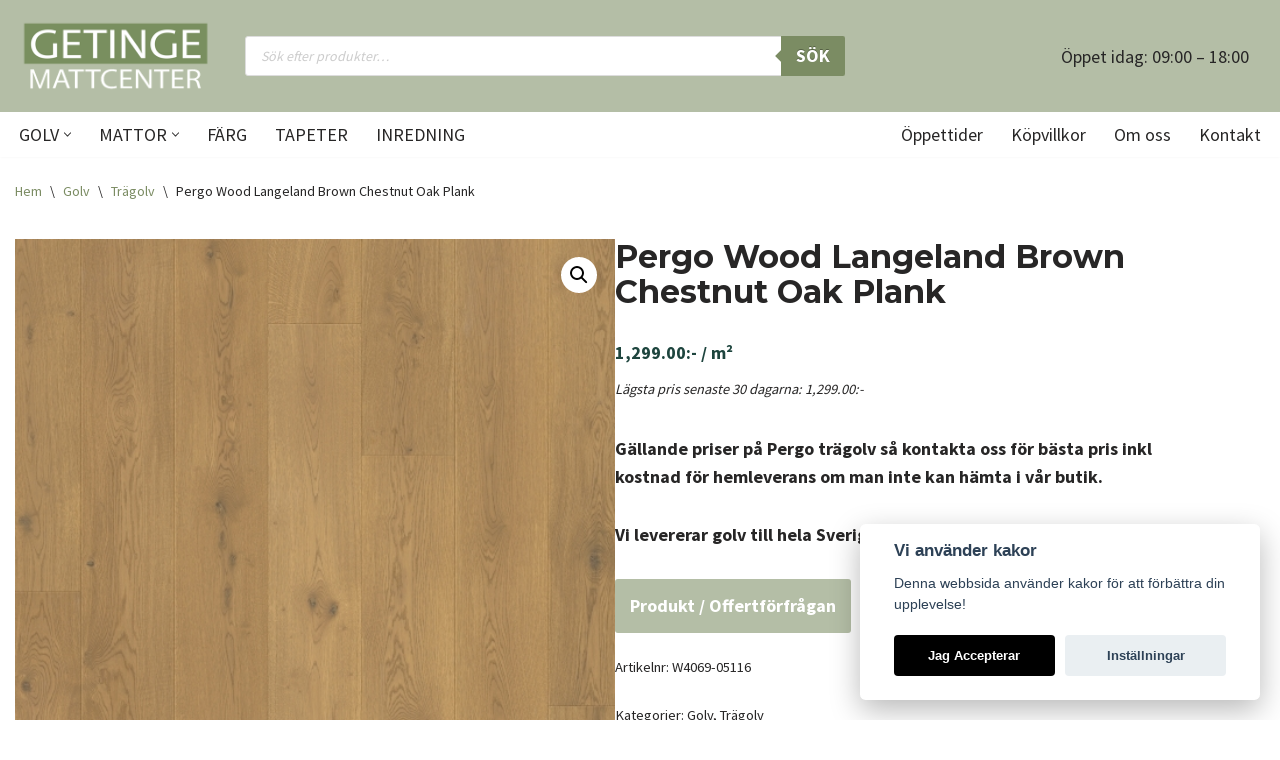

--- FILE ---
content_type: text/html; charset=UTF-8
request_url: https://www.mattcenter.com/produkt/pergo-wood-langeland-chestnut-oak/
body_size: 31494
content:
<!DOCTYPE html>
<html lang="sv-SE">

<head>
	
	<meta charset="UTF-8">
	<meta name="viewport" content="width=device-width, initial-scale=1, minimum-scale=1">
	<link rel="profile" href="http://gmpg.org/xfn/11">
		<title>Pergo Wood Langeland Brown Chestnut Oak Plank &#8211; Getinge Mattcenter</title>
<meta name='robots' content='max-image-preview:large' />
	<style>img:is([sizes="auto" i], [sizes^="auto," i]) { contain-intrinsic-size: 3000px 1500px }</style>
	<link rel='dns-prefetch' href='//fonts.googleapis.com' />
<link rel="alternate" type="application/rss+xml" title="Getinge Mattcenter &raquo; Webbflöde" href="https://www.mattcenter.com/feed/" />
<link rel="alternate" type="application/rss+xml" title="Getinge Mattcenter &raquo; Kommentarsflöde" href="https://www.mattcenter.com/comments/feed/" />
<script>
window._wpemojiSettings = {"baseUrl":"https:\/\/s.w.org\/images\/core\/emoji\/16.0.1\/72x72\/","ext":".png","svgUrl":"https:\/\/s.w.org\/images\/core\/emoji\/16.0.1\/svg\/","svgExt":".svg","source":{"concatemoji":"https:\/\/www.mattcenter.com\/wp-includes\/js\/wp-emoji-release.min.js?ver=6.8.3"}};
/*! This file is auto-generated */
!function(s,n){var o,i,e;function c(e){try{var t={supportTests:e,timestamp:(new Date).valueOf()};sessionStorage.setItem(o,JSON.stringify(t))}catch(e){}}function p(e,t,n){e.clearRect(0,0,e.canvas.width,e.canvas.height),e.fillText(t,0,0);var t=new Uint32Array(e.getImageData(0,0,e.canvas.width,e.canvas.height).data),a=(e.clearRect(0,0,e.canvas.width,e.canvas.height),e.fillText(n,0,0),new Uint32Array(e.getImageData(0,0,e.canvas.width,e.canvas.height).data));return t.every(function(e,t){return e===a[t]})}function u(e,t){e.clearRect(0,0,e.canvas.width,e.canvas.height),e.fillText(t,0,0);for(var n=e.getImageData(16,16,1,1),a=0;a<n.data.length;a++)if(0!==n.data[a])return!1;return!0}function f(e,t,n,a){switch(t){case"flag":return n(e,"\ud83c\udff3\ufe0f\u200d\u26a7\ufe0f","\ud83c\udff3\ufe0f\u200b\u26a7\ufe0f")?!1:!n(e,"\ud83c\udde8\ud83c\uddf6","\ud83c\udde8\u200b\ud83c\uddf6")&&!n(e,"\ud83c\udff4\udb40\udc67\udb40\udc62\udb40\udc65\udb40\udc6e\udb40\udc67\udb40\udc7f","\ud83c\udff4\u200b\udb40\udc67\u200b\udb40\udc62\u200b\udb40\udc65\u200b\udb40\udc6e\u200b\udb40\udc67\u200b\udb40\udc7f");case"emoji":return!a(e,"\ud83e\udedf")}return!1}function g(e,t,n,a){var r="undefined"!=typeof WorkerGlobalScope&&self instanceof WorkerGlobalScope?new OffscreenCanvas(300,150):s.createElement("canvas"),o=r.getContext("2d",{willReadFrequently:!0}),i=(o.textBaseline="top",o.font="600 32px Arial",{});return e.forEach(function(e){i[e]=t(o,e,n,a)}),i}function t(e){var t=s.createElement("script");t.src=e,t.defer=!0,s.head.appendChild(t)}"undefined"!=typeof Promise&&(o="wpEmojiSettingsSupports",i=["flag","emoji"],n.supports={everything:!0,everythingExceptFlag:!0},e=new Promise(function(e){s.addEventListener("DOMContentLoaded",e,{once:!0})}),new Promise(function(t){var n=function(){try{var e=JSON.parse(sessionStorage.getItem(o));if("object"==typeof e&&"number"==typeof e.timestamp&&(new Date).valueOf()<e.timestamp+604800&&"object"==typeof e.supportTests)return e.supportTests}catch(e){}return null}();if(!n){if("undefined"!=typeof Worker&&"undefined"!=typeof OffscreenCanvas&&"undefined"!=typeof URL&&URL.createObjectURL&&"undefined"!=typeof Blob)try{var e="postMessage("+g.toString()+"("+[JSON.stringify(i),f.toString(),p.toString(),u.toString()].join(",")+"));",a=new Blob([e],{type:"text/javascript"}),r=new Worker(URL.createObjectURL(a),{name:"wpTestEmojiSupports"});return void(r.onmessage=function(e){c(n=e.data),r.terminate(),t(n)})}catch(e){}c(n=g(i,f,p,u))}t(n)}).then(function(e){for(var t in e)n.supports[t]=e[t],n.supports.everything=n.supports.everything&&n.supports[t],"flag"!==t&&(n.supports.everythingExceptFlag=n.supports.everythingExceptFlag&&n.supports[t]);n.supports.everythingExceptFlag=n.supports.everythingExceptFlag&&!n.supports.flag,n.DOMReady=!1,n.readyCallback=function(){n.DOMReady=!0}}).then(function(){return e}).then(function(){var e;n.supports.everything||(n.readyCallback(),(e=n.source||{}).concatemoji?t(e.concatemoji):e.wpemoji&&e.twemoji&&(t(e.twemoji),t(e.wpemoji)))}))}((window,document),window._wpemojiSettings);
</script>
<link rel='stylesheet' id='easy-autocomplete-css' href='https://www.mattcenter.com/wp-content/plugins/woocommerce-products-filter/js/easy-autocomplete/easy-autocomplete.min.css?ver=3.3.6.3' media='all' />
<link rel='stylesheet' id='easy-autocomplete-theme-css' href='https://www.mattcenter.com/wp-content/plugins/woocommerce-products-filter/js/easy-autocomplete/easy-autocomplete.themes.min.css?ver=3.3.6.3' media='all' />
<style id='wp-emoji-styles-inline-css'>

	img.wp-smiley, img.emoji {
		display: inline !important;
		border: none !important;
		box-shadow: none !important;
		height: 1em !important;
		width: 1em !important;
		margin: 0 0.07em !important;
		vertical-align: -0.1em !important;
		background: none !important;
		padding: 0 !important;
	}
</style>
<link rel='stylesheet' id='wp-block-library-css' href='https://www.mattcenter.com/wp-includes/css/dist/block-library/style.min.css?ver=6.8.3' media='all' />
<style id='classic-theme-styles-inline-css'>
/*! This file is auto-generated */
.wp-block-button__link{color:#fff;background-color:#32373c;border-radius:9999px;box-shadow:none;text-decoration:none;padding:calc(.667em + 2px) calc(1.333em + 2px);font-size:1.125em}.wp-block-file__button{background:#32373c;color:#fff;text-decoration:none}
</style>
<style id='global-styles-inline-css'>
:root{--wp--preset--aspect-ratio--square: 1;--wp--preset--aspect-ratio--4-3: 4/3;--wp--preset--aspect-ratio--3-4: 3/4;--wp--preset--aspect-ratio--3-2: 3/2;--wp--preset--aspect-ratio--2-3: 2/3;--wp--preset--aspect-ratio--16-9: 16/9;--wp--preset--aspect-ratio--9-16: 9/16;--wp--preset--color--black: #000000;--wp--preset--color--cyan-bluish-gray: #abb8c3;--wp--preset--color--white: #ffffff;--wp--preset--color--pale-pink: #f78da7;--wp--preset--color--vivid-red: #cf2e2e;--wp--preset--color--luminous-vivid-orange: #ff6900;--wp--preset--color--luminous-vivid-amber: #fcb900;--wp--preset--color--light-green-cyan: #7bdcb5;--wp--preset--color--vivid-green-cyan: #00d084;--wp--preset--color--pale-cyan-blue: #8ed1fc;--wp--preset--color--vivid-cyan-blue: #0693e3;--wp--preset--color--vivid-purple: #9b51e0;--wp--preset--color--neve-link-color: var(--nv-primary-accent);--wp--preset--color--neve-link-hover-color: var(--nv-secondary-accent);--wp--preset--color--nv-site-bg: var(--nv-site-bg);--wp--preset--color--nv-light-bg: var(--nv-light-bg);--wp--preset--color--nv-dark-bg: var(--nv-dark-bg);--wp--preset--color--neve-text-color: var(--nv-text-color);--wp--preset--color--nv-text-dark-bg: var(--nv-text-dark-bg);--wp--preset--color--nv-c-1: var(--nv-c-1);--wp--preset--color--nv-c-2: var(--nv-c-2);--wp--preset--gradient--vivid-cyan-blue-to-vivid-purple: linear-gradient(135deg,rgba(6,147,227,1) 0%,rgb(155,81,224) 100%);--wp--preset--gradient--light-green-cyan-to-vivid-green-cyan: linear-gradient(135deg,rgb(122,220,180) 0%,rgb(0,208,130) 100%);--wp--preset--gradient--luminous-vivid-amber-to-luminous-vivid-orange: linear-gradient(135deg,rgba(252,185,0,1) 0%,rgba(255,105,0,1) 100%);--wp--preset--gradient--luminous-vivid-orange-to-vivid-red: linear-gradient(135deg,rgba(255,105,0,1) 0%,rgb(207,46,46) 100%);--wp--preset--gradient--very-light-gray-to-cyan-bluish-gray: linear-gradient(135deg,rgb(238,238,238) 0%,rgb(169,184,195) 100%);--wp--preset--gradient--cool-to-warm-spectrum: linear-gradient(135deg,rgb(74,234,220) 0%,rgb(151,120,209) 20%,rgb(207,42,186) 40%,rgb(238,44,130) 60%,rgb(251,105,98) 80%,rgb(254,248,76) 100%);--wp--preset--gradient--blush-light-purple: linear-gradient(135deg,rgb(255,206,236) 0%,rgb(152,150,240) 100%);--wp--preset--gradient--blush-bordeaux: linear-gradient(135deg,rgb(254,205,165) 0%,rgb(254,45,45) 50%,rgb(107,0,62) 100%);--wp--preset--gradient--luminous-dusk: linear-gradient(135deg,rgb(255,203,112) 0%,rgb(199,81,192) 50%,rgb(65,88,208) 100%);--wp--preset--gradient--pale-ocean: linear-gradient(135deg,rgb(255,245,203) 0%,rgb(182,227,212) 50%,rgb(51,167,181) 100%);--wp--preset--gradient--electric-grass: linear-gradient(135deg,rgb(202,248,128) 0%,rgb(113,206,126) 100%);--wp--preset--gradient--midnight: linear-gradient(135deg,rgb(2,3,129) 0%,rgb(40,116,252) 100%);--wp--preset--font-size--small: 13px;--wp--preset--font-size--medium: 20px;--wp--preset--font-size--large: 36px;--wp--preset--font-size--x-large: 42px;--wp--preset--spacing--20: 0.44rem;--wp--preset--spacing--30: 0.67rem;--wp--preset--spacing--40: 1rem;--wp--preset--spacing--50: 1.5rem;--wp--preset--spacing--60: 2.25rem;--wp--preset--spacing--70: 3.38rem;--wp--preset--spacing--80: 5.06rem;--wp--preset--shadow--natural: 6px 6px 9px rgba(0, 0, 0, 0.2);--wp--preset--shadow--deep: 12px 12px 50px rgba(0, 0, 0, 0.4);--wp--preset--shadow--sharp: 6px 6px 0px rgba(0, 0, 0, 0.2);--wp--preset--shadow--outlined: 6px 6px 0px -3px rgba(255, 255, 255, 1), 6px 6px rgba(0, 0, 0, 1);--wp--preset--shadow--crisp: 6px 6px 0px rgba(0, 0, 0, 1);}:where(.is-layout-flex){gap: 0.5em;}:where(.is-layout-grid){gap: 0.5em;}body .is-layout-flex{display: flex;}.is-layout-flex{flex-wrap: wrap;align-items: center;}.is-layout-flex > :is(*, div){margin: 0;}body .is-layout-grid{display: grid;}.is-layout-grid > :is(*, div){margin: 0;}:where(.wp-block-columns.is-layout-flex){gap: 2em;}:where(.wp-block-columns.is-layout-grid){gap: 2em;}:where(.wp-block-post-template.is-layout-flex){gap: 1.25em;}:where(.wp-block-post-template.is-layout-grid){gap: 1.25em;}.has-black-color{color: var(--wp--preset--color--black) !important;}.has-cyan-bluish-gray-color{color: var(--wp--preset--color--cyan-bluish-gray) !important;}.has-white-color{color: var(--wp--preset--color--white) !important;}.has-pale-pink-color{color: var(--wp--preset--color--pale-pink) !important;}.has-vivid-red-color{color: var(--wp--preset--color--vivid-red) !important;}.has-luminous-vivid-orange-color{color: var(--wp--preset--color--luminous-vivid-orange) !important;}.has-luminous-vivid-amber-color{color: var(--wp--preset--color--luminous-vivid-amber) !important;}.has-light-green-cyan-color{color: var(--wp--preset--color--light-green-cyan) !important;}.has-vivid-green-cyan-color{color: var(--wp--preset--color--vivid-green-cyan) !important;}.has-pale-cyan-blue-color{color: var(--wp--preset--color--pale-cyan-blue) !important;}.has-vivid-cyan-blue-color{color: var(--wp--preset--color--vivid-cyan-blue) !important;}.has-vivid-purple-color{color: var(--wp--preset--color--vivid-purple) !important;}.has-neve-link-color-color{color: var(--wp--preset--color--neve-link-color) !important;}.has-neve-link-hover-color-color{color: var(--wp--preset--color--neve-link-hover-color) !important;}.has-nv-site-bg-color{color: var(--wp--preset--color--nv-site-bg) !important;}.has-nv-light-bg-color{color: var(--wp--preset--color--nv-light-bg) !important;}.has-nv-dark-bg-color{color: var(--wp--preset--color--nv-dark-bg) !important;}.has-neve-text-color-color{color: var(--wp--preset--color--neve-text-color) !important;}.has-nv-text-dark-bg-color{color: var(--wp--preset--color--nv-text-dark-bg) !important;}.has-nv-c-1-color{color: var(--wp--preset--color--nv-c-1) !important;}.has-nv-c-2-color{color: var(--wp--preset--color--nv-c-2) !important;}.has-black-background-color{background-color: var(--wp--preset--color--black) !important;}.has-cyan-bluish-gray-background-color{background-color: var(--wp--preset--color--cyan-bluish-gray) !important;}.has-white-background-color{background-color: var(--wp--preset--color--white) !important;}.has-pale-pink-background-color{background-color: var(--wp--preset--color--pale-pink) !important;}.has-vivid-red-background-color{background-color: var(--wp--preset--color--vivid-red) !important;}.has-luminous-vivid-orange-background-color{background-color: var(--wp--preset--color--luminous-vivid-orange) !important;}.has-luminous-vivid-amber-background-color{background-color: var(--wp--preset--color--luminous-vivid-amber) !important;}.has-light-green-cyan-background-color{background-color: var(--wp--preset--color--light-green-cyan) !important;}.has-vivid-green-cyan-background-color{background-color: var(--wp--preset--color--vivid-green-cyan) !important;}.has-pale-cyan-blue-background-color{background-color: var(--wp--preset--color--pale-cyan-blue) !important;}.has-vivid-cyan-blue-background-color{background-color: var(--wp--preset--color--vivid-cyan-blue) !important;}.has-vivid-purple-background-color{background-color: var(--wp--preset--color--vivid-purple) !important;}.has-neve-link-color-background-color{background-color: var(--wp--preset--color--neve-link-color) !important;}.has-neve-link-hover-color-background-color{background-color: var(--wp--preset--color--neve-link-hover-color) !important;}.has-nv-site-bg-background-color{background-color: var(--wp--preset--color--nv-site-bg) !important;}.has-nv-light-bg-background-color{background-color: var(--wp--preset--color--nv-light-bg) !important;}.has-nv-dark-bg-background-color{background-color: var(--wp--preset--color--nv-dark-bg) !important;}.has-neve-text-color-background-color{background-color: var(--wp--preset--color--neve-text-color) !important;}.has-nv-text-dark-bg-background-color{background-color: var(--wp--preset--color--nv-text-dark-bg) !important;}.has-nv-c-1-background-color{background-color: var(--wp--preset--color--nv-c-1) !important;}.has-nv-c-2-background-color{background-color: var(--wp--preset--color--nv-c-2) !important;}.has-black-border-color{border-color: var(--wp--preset--color--black) !important;}.has-cyan-bluish-gray-border-color{border-color: var(--wp--preset--color--cyan-bluish-gray) !important;}.has-white-border-color{border-color: var(--wp--preset--color--white) !important;}.has-pale-pink-border-color{border-color: var(--wp--preset--color--pale-pink) !important;}.has-vivid-red-border-color{border-color: var(--wp--preset--color--vivid-red) !important;}.has-luminous-vivid-orange-border-color{border-color: var(--wp--preset--color--luminous-vivid-orange) !important;}.has-luminous-vivid-amber-border-color{border-color: var(--wp--preset--color--luminous-vivid-amber) !important;}.has-light-green-cyan-border-color{border-color: var(--wp--preset--color--light-green-cyan) !important;}.has-vivid-green-cyan-border-color{border-color: var(--wp--preset--color--vivid-green-cyan) !important;}.has-pale-cyan-blue-border-color{border-color: var(--wp--preset--color--pale-cyan-blue) !important;}.has-vivid-cyan-blue-border-color{border-color: var(--wp--preset--color--vivid-cyan-blue) !important;}.has-vivid-purple-border-color{border-color: var(--wp--preset--color--vivid-purple) !important;}.has-neve-link-color-border-color{border-color: var(--wp--preset--color--neve-link-color) !important;}.has-neve-link-hover-color-border-color{border-color: var(--wp--preset--color--neve-link-hover-color) !important;}.has-nv-site-bg-border-color{border-color: var(--wp--preset--color--nv-site-bg) !important;}.has-nv-light-bg-border-color{border-color: var(--wp--preset--color--nv-light-bg) !important;}.has-nv-dark-bg-border-color{border-color: var(--wp--preset--color--nv-dark-bg) !important;}.has-neve-text-color-border-color{border-color: var(--wp--preset--color--neve-text-color) !important;}.has-nv-text-dark-bg-border-color{border-color: var(--wp--preset--color--nv-text-dark-bg) !important;}.has-nv-c-1-border-color{border-color: var(--wp--preset--color--nv-c-1) !important;}.has-nv-c-2-border-color{border-color: var(--wp--preset--color--nv-c-2) !important;}.has-vivid-cyan-blue-to-vivid-purple-gradient-background{background: var(--wp--preset--gradient--vivid-cyan-blue-to-vivid-purple) !important;}.has-light-green-cyan-to-vivid-green-cyan-gradient-background{background: var(--wp--preset--gradient--light-green-cyan-to-vivid-green-cyan) !important;}.has-luminous-vivid-amber-to-luminous-vivid-orange-gradient-background{background: var(--wp--preset--gradient--luminous-vivid-amber-to-luminous-vivid-orange) !important;}.has-luminous-vivid-orange-to-vivid-red-gradient-background{background: var(--wp--preset--gradient--luminous-vivid-orange-to-vivid-red) !important;}.has-very-light-gray-to-cyan-bluish-gray-gradient-background{background: var(--wp--preset--gradient--very-light-gray-to-cyan-bluish-gray) !important;}.has-cool-to-warm-spectrum-gradient-background{background: var(--wp--preset--gradient--cool-to-warm-spectrum) !important;}.has-blush-light-purple-gradient-background{background: var(--wp--preset--gradient--blush-light-purple) !important;}.has-blush-bordeaux-gradient-background{background: var(--wp--preset--gradient--blush-bordeaux) !important;}.has-luminous-dusk-gradient-background{background: var(--wp--preset--gradient--luminous-dusk) !important;}.has-pale-ocean-gradient-background{background: var(--wp--preset--gradient--pale-ocean) !important;}.has-electric-grass-gradient-background{background: var(--wp--preset--gradient--electric-grass) !important;}.has-midnight-gradient-background{background: var(--wp--preset--gradient--midnight) !important;}.has-small-font-size{font-size: var(--wp--preset--font-size--small) !important;}.has-medium-font-size{font-size: var(--wp--preset--font-size--medium) !important;}.has-large-font-size{font-size: var(--wp--preset--font-size--large) !important;}.has-x-large-font-size{font-size: var(--wp--preset--font-size--x-large) !important;}
:where(.wp-block-post-template.is-layout-flex){gap: 1.25em;}:where(.wp-block-post-template.is-layout-grid){gap: 1.25em;}
:where(.wp-block-columns.is-layout-flex){gap: 2em;}:where(.wp-block-columns.is-layout-grid){gap: 2em;}
:root :where(.wp-block-pullquote){font-size: 1.5em;line-height: 1.6;}
</style>
<link rel='stylesheet' id='cookie-consent-plugin-css' href='https://www.mattcenter.com/wp-content/plugins/montania-cookie-consent/cookieconsent-2.5.1/cookieconsent.css?ver=2.4.0' media='all' />
<link rel='stylesheet' id='open_wp_css-css' href='https://www.mattcenter.com/wp-content/plugins/opening-hours/wp/css/css.css?ver=6.8.3' media='all' />
<link rel='stylesheet' id='woof-css' href='https://www.mattcenter.com/wp-content/plugins/woocommerce-products-filter/css/front.css?ver=3.3.6.3' media='all' />
<style id='woof-inline-css'>

.woof_products_top_panel li span, .woof_products_top_panel2 li span{background: url(https://www.mattcenter.com/wp-content/plugins/woocommerce-products-filter/img/delete.png);background-size: 14px 14px;background-repeat: no-repeat;background-position: right;}
.woof_edit_view{
                    display: none;
                }
.woof_price_search_container .price_slider_amount button.button{
                        display: none;
                    }

                    /***** END: hiding submit button of the price slider ******/
.woof_shortcode_output .woocommerce-result-count {
display: none;
}

</style>
<link rel='stylesheet' id='icheck-jquery-color-flat-css' href='https://www.mattcenter.com/wp-content/plugins/woocommerce-products-filter/js/icheck/skins/flat/_all.css?ver=3.3.6.3' media='all' />
<link rel='stylesheet' id='icheck-jquery-color-square-css' href='https://www.mattcenter.com/wp-content/plugins/woocommerce-products-filter/js/icheck/skins/square/_all.css?ver=3.3.6.3' media='all' />
<link rel='stylesheet' id='icheck-jquery-color-minimal-css' href='https://www.mattcenter.com/wp-content/plugins/woocommerce-products-filter/js/icheck/skins/minimal/_all.css?ver=3.3.6.3' media='all' />
<link rel='stylesheet' id='woof_by_author_html_items-css' href='https://www.mattcenter.com/wp-content/plugins/woocommerce-products-filter/ext/by_author/css/by_author.css?ver=3.3.6.3' media='all' />
<link rel='stylesheet' id='woof_by_backorder_html_items-css' href='https://www.mattcenter.com/wp-content/plugins/woocommerce-products-filter/ext/by_backorder/css/by_backorder.css?ver=3.3.6.3' media='all' />
<link rel='stylesheet' id='woof_by_instock_html_items-css' href='https://www.mattcenter.com/wp-content/plugins/woocommerce-products-filter/ext/by_instock/css/by_instock.css?ver=3.3.6.3' media='all' />
<link rel='stylesheet' id='woof_by_onsales_html_items-css' href='https://www.mattcenter.com/wp-content/plugins/woocommerce-products-filter/ext/by_onsales/css/by_onsales.css?ver=3.3.6.3' media='all' />
<link rel='stylesheet' id='woof_by_sku_html_items-css' href='https://www.mattcenter.com/wp-content/plugins/woocommerce-products-filter/ext/by_sku/css/by_sku.css?ver=3.3.6.3' media='all' />
<link rel='stylesheet' id='woof_by_text_html_items-css' href='https://www.mattcenter.com/wp-content/plugins/woocommerce-products-filter/ext/by_text/assets/css/front.css?ver=3.3.6.3' media='all' />
<link rel='stylesheet' id='woof_color_html_items-css' href='https://www.mattcenter.com/wp-content/plugins/woocommerce-products-filter/ext/color/css/html_types/color.css?ver=3.3.6.3' media='all' />
<link rel='stylesheet' id='woof_image_html_items-css' href='https://www.mattcenter.com/wp-content/plugins/woocommerce-products-filter/ext/image/css/html_types/image.css?ver=3.3.6.3' media='all' />
<link rel='stylesheet' id='woof_label_html_items-css' href='https://www.mattcenter.com/wp-content/plugins/woocommerce-products-filter/ext/label/css/html_types/label.css?ver=3.3.6.3' media='all' />
<link rel='stylesheet' id='woof_select_hierarchy_html_items-css' href='https://www.mattcenter.com/wp-content/plugins/woocommerce-products-filter/ext/select_hierarchy/css/html_types/select_hierarchy.css?ver=3.3.6.3' media='all' />
<link rel='stylesheet' id='woof_select_radio_check_html_items-css' href='https://www.mattcenter.com/wp-content/plugins/woocommerce-products-filter/ext/select_radio_check/css/html_types/select_radio_check.css?ver=3.3.6.3' media='all' />
<link rel='stylesheet' id='woof_slider_html_items-css' href='https://www.mattcenter.com/wp-content/plugins/woocommerce-products-filter/ext/slider/css/html_types/slider.css?ver=3.3.6.3' media='all' />
<link rel='stylesheet' id='woof_sd_html_items_checkbox-css' href='https://www.mattcenter.com/wp-content/plugins/woocommerce-products-filter/ext/smart_designer/css/elements/checkbox.css?ver=3.3.6.3' media='all' />
<link rel='stylesheet' id='woof_sd_html_items_radio-css' href='https://www.mattcenter.com/wp-content/plugins/woocommerce-products-filter/ext/smart_designer/css/elements/radio.css?ver=3.3.6.3' media='all' />
<link rel='stylesheet' id='woof_sd_html_items_switcher-css' href='https://www.mattcenter.com/wp-content/plugins/woocommerce-products-filter/ext/smart_designer/css/elements/switcher.css?ver=3.3.6.3' media='all' />
<link rel='stylesheet' id='woof_sd_html_items_color-css' href='https://www.mattcenter.com/wp-content/plugins/woocommerce-products-filter/ext/smart_designer/css/elements/color.css?ver=3.3.6.3' media='all' />
<link rel='stylesheet' id='woof_sd_html_items_tooltip-css' href='https://www.mattcenter.com/wp-content/plugins/woocommerce-products-filter/ext/smart_designer/css/tooltip.css?ver=3.3.6.3' media='all' />
<link rel='stylesheet' id='woof_sd_html_items_front-css' href='https://www.mattcenter.com/wp-content/plugins/woocommerce-products-filter/ext/smart_designer/css/front.css?ver=3.3.6.3' media='all' />
<link rel='stylesheet' id='woof-switcher23-css' href='https://www.mattcenter.com/wp-content/plugins/woocommerce-products-filter/css/switcher.css?ver=3.3.6.3' media='all' />
<link rel='stylesheet' id='photoswipe-css' href='https://www.mattcenter.com/wp-content/plugins/woocommerce/assets/css/photoswipe/photoswipe.min.css?ver=10.4.3' media='all' />
<style id='photoswipe-inline-css'>
.pswp{z-index:100000 !important;}
</style>
<link rel='stylesheet' id='photoswipe-default-skin-css' href='https://www.mattcenter.com/wp-content/plugins/woocommerce/assets/css/photoswipe/default-skin/default-skin.min.css?ver=10.4.3' media='all' />
<link rel='stylesheet' id='woocommerce-layout-css' href='https://www.mattcenter.com/wp-content/plugins/woocommerce/assets/css/woocommerce-layout.css?ver=10.4.3' media='all' />
<link rel='stylesheet' id='woocommerce-smallscreen-css' href='https://www.mattcenter.com/wp-content/plugins/woocommerce/assets/css/woocommerce-smallscreen.css?ver=10.4.3' media='only screen and (max-width: 768px)' />
<link rel='stylesheet' id='woocommerce-general-css' href='https://www.mattcenter.com/wp-content/plugins/woocommerce/assets/css/woocommerce.css?ver=10.4.3' media='all' />
<style id='woocommerce-inline-inline-css'>
.woocommerce form .form-row .required { visibility: visible; }
</style>
<link rel='stylesheet' id='yith-infs-style-css' href='https://www.mattcenter.com/wp-content/plugins/yith-infinite-scrolling/assets/css/frontend.css?ver=2.5.0' media='all' />
<link rel='stylesheet' id='ywctm-frontend-css' href='https://www.mattcenter.com/wp-content/plugins/yith-woocommerce-catalog-mode/assets/css/frontend.min.css?ver=2.51.0' media='all' />
<style id='ywctm-frontend-inline-css'>
form.cart button.single_add_to_cart_button, .ppc-button-wrapper, .wc-ppcp-paylater-msg__container, form.cart .quantity, .widget.woocommerce.widget_shopping_cart{display: none !important}
</style>
<link rel='stylesheet' id='dgwt-wcas-style-css' href='https://www.mattcenter.com/wp-content/plugins/ajax-search-for-woocommerce/assets/css/style.min.css?ver=1.32.2' media='all' />
<link rel='stylesheet' id='neve-woocommerce-css' href='https://www.mattcenter.com/wp-content/themes/neve/assets/css/woocommerce.min.css?ver=4.2.2' media='all' />
<link rel='stylesheet' id='neve-style-css' href='https://www.mattcenter.com/wp-content/themes/neve/style-main-new.min.css?ver=4.2.2' media='all' />
<style id='neve-style-inline-css'>
.is-menu-sidebar .header-menu-sidebar { visibility: visible; }.is-menu-sidebar.menu_sidebar_slide_left .header-menu-sidebar { transform: translate3d(0, 0, 0); left: 0; }.is-menu-sidebar.menu_sidebar_slide_right .header-menu-sidebar { transform: translate3d(0, 0, 0); right: 0; }.is-menu-sidebar.menu_sidebar_pull_right .header-menu-sidebar, .is-menu-sidebar.menu_sidebar_pull_left .header-menu-sidebar { transform: translateX(0); }.is-menu-sidebar.menu_sidebar_dropdown .header-menu-sidebar { height: auto; }.is-menu-sidebar.menu_sidebar_dropdown .header-menu-sidebar-inner { max-height: 400px; padding: 20px 0; }.is-menu-sidebar.menu_sidebar_full_canvas .header-menu-sidebar { opacity: 1; }.header-menu-sidebar .menu-item-nav-search:not(.floating) { pointer-events: none; }.header-menu-sidebar .menu-item-nav-search .is-menu-sidebar { pointer-events: unset; }
.nv-meta-list li.meta:not(:last-child):after { content:"/" }.nv-meta-list .no-mobile{
			display:none;
		}.nv-meta-list li.last::after{
			content: ""!important;
		}@media (min-width: 769px) {
			.nv-meta-list .no-mobile {
				display: inline-block;
			}
			.nv-meta-list li.last:not(:last-child)::after {
		 		content: "/" !important;
			}
		}
.nav-ul li .caret svg, .nav-ul li .caret img{width:var(--smiconsize, 0.5em);height:var(--smiconsize, 0.5em);}.nav-ul .sub-menu {text-transform: var(--texttransform );font-weight: var(--fontweight );font-size: var(--fontsize );line-height: var(--lineheight );letter-spacing: var(--letterspacing );}.nav-ul .sub-menu li {border-style: var(--itembstyle);border-width: var(--itembwidth, 0);border-color: var(--itembcolor);background: var(--itembgcolor);}
 :root{ --container: 748px;--postwidth:100%; --primarybtnbg: var(--nv-primary-accent); --primarybtnhoverbg: var(--nv-primary-accent); --primarybtncolor: #fff; --secondarybtncolor: var(--nv-primary-accent); --primarybtnhovercolor: #fff; --secondarybtnhovercolor: var(--nv-primary-accent);--primarybtnborderradius:3px;--secondarybtnborderradius:3px;--secondarybtnborderwidth:3px;--btnpadding:13px 15px;--primarybtnpadding:13px 15px;--secondarybtnpadding:calc(13px - 3px) calc(15px - 3px); --bodyfontfamily: "Source Sans Pro"; --bodyfontsize: 15px; --bodylineheight: 1.6em; --bodyletterspacing: 0px; --bodyfontweight: 400; --bodytexttransform: none; --headingsfontfamily: Montserrat; --h1fontsize: 36px; --h1fontweight: 700; --h1lineheight: 1.2; --h1letterspacing: 0px; --h1texttransform: none; --h2fontsize: 28px; --h2fontweight: 700; --h2lineheight: 1.3; --h2letterspacing: 0px; --h2texttransform: none; --h3fontsize: 24px; --h3fontweight: 700; --h3lineheight: 1.4; --h3letterspacing: 0px; --h3texttransform: none; --h4fontsize: 20px; --h4fontweight: 700; --h4lineheight: 1.6; --h4letterspacing: 0px; --h4texttransform: none; --h5fontsize: 16px; --h5fontweight: 700; --h5lineheight: 1.6; --h5letterspacing: 0px; --h5texttransform: none; --h6fontsize: 14px; --h6fontweight: 700; --h6lineheight: 1.6; --h6letterspacing: 0px; --h6texttransform: none;--formfieldborderwidth:2px;--formfieldborderradius:3px; --formfieldbgcolor: var(--nv-site-bg); --formfieldbordercolor: #dddddd; --formfieldcolor: var(--nv-text-color);--formfieldpadding:10px 12px; } .nv-index-posts{ --borderradius:0px; } .single-post-container .alignfull > [class*="__inner-container"], .single-post-container .alignwide > [class*="__inner-container"]{ max-width:718px } .single-product .alignfull > [class*="__inner-container"], .single-product .alignwide > [class*="__inner-container"]{ max-width:718px } .nv-meta-list{ --avatarsize: 20px; } .single .nv-meta-list{ --avatarsize: 20px; } .nv-is-boxed.nv-comments-wrap{ --padding:20px; } .nv-is-boxed.comment-respond{ --padding:20px; } .single:not(.single-product), .page{ --c-vspace:0 0 0 0;; } .scroll-to-top{ --color: var(--nv-text-dark-bg);--padding:8px 10px; --borderradius: 3px; --bgcolor: var(--nv-primary-accent); --hovercolor: var(--nv-text-dark-bg); --hoverbgcolor: var(--nv-primary-accent);--size:16px; } .global-styled{ --bgcolor: var(--nv-site-bg); } .header-top{ --rowbcolor: var(--nv-light-bg); --color: var(--nv-text-color); --bgcolor: var(--nv-primary-accent); } .header-main{ --rowbcolor: var(--nv-site-bg); --color: var(--nv-text-color); --bgcolor: var(--nv-site-bg); } .header-bottom{ --rowbcolor: var(--nv-site-bg); --color: var(--nv-text-color); --bgcolor: var(--nv-site-bg); } .header-menu-sidebar-bg{ --justify: flex-start; --textalign: left;--flexg: 1;--wrapdropdownwidth: auto; --color: var(--nv-text-color); --bgcolor: var(--nv-site-bg); } .builder-item--logo{ --maxwidth: 120px; --fs: 24px;--padding:10px 0;--margin:0; --textalign: left;--justify: flex-start; } .builder-item--nav-icon,.header-menu-sidebar .close-sidebar-panel .navbar-toggle{ --borderradius:0; } .builder-item--nav-icon{ --label-margin:0 5px 0 0;;--padding:10px 15px;--margin:0; } .builder-item--primary-menu{ --color: var(--nv-text-color); --hovercolor: var(--nv-text-color); --hovertextcolor: var(--nv-text-color); --activecolor: var(--nv-text-color); --spacing: 20px; --height: 25px; --smiconsize: 7px;--padding:0;--margin:0; --fontsize: 1.2em; --lineheight: 1.6em; --letterspacing: 0px; --fontweight: 500; --texttransform: uppercase; --iconsize: 1.2em; } .builder-item--primary-menu .sub-menu{ --bstyle: none; --itembstyle: solid;--itembwidth:0 0 1px 0;; --itembcolor: var(--nv-light-bg); --itembgcolor: #f7f7f7; --color: var(--nv-text-color); --hovercolor: var(--nv-text-color); --texttransform: capitalize; --fontweight: 500; --fontsize: 1em; --lineheight: 1.6em; --letterspacing: 0px; } .hfg-is-group.has-primary-menu .inherit-ff{ --inheritedfw: 500; } .builder-item--header_search{ --height: 40px; --formfieldfontsize: 14px;--formfieldborderwidth:2px;--formfieldborderradius:2px;--padding:0;--margin:0; } .builder-item--secondary-menu{ --hovercolor: var(--nv-secondary-accent); --hovertextcolor: var(--nv-text-color); --spacing: 20px; --height: 25px;--padding:0;--margin:0; --fontsize: 1em; --lineheight: 1.6; --letterspacing: 0px; --fontweight: 500; --texttransform: none; --iconsize: 1em; } .hfg-is-group.has-secondary-menu .inherit-ff{ --inheritedfw: 500; } .builder-item--custom_html_2{ --padding:0;--margin:0 0 1rem 1rem;; --fontsize: 1.1em; --lineheight: 1.6em; --letterspacing: 0px; --fontweight: 700; --texttransform: none; --iconsize: 1.1em; --textalign: left;--justify: flex-start; } .builder-item--logo_2{ --maxwidth: 280px; --fs: 24px;--padding:10px 0;--margin:1rem; --textalign: left;--justify: flex-start; } .builder-item--contact{ --padding:0;--margin:01rem; --fontsize: 1em; --lineheight: 1.6em; --letterspacing: 0px; --fontweight: 700; --texttransform: none; --iconsize: 1em; } .builder-item--divider{ --divstyle: solid; --divwidth: 2px; --divsize: 80%; --divcolor: var(--nv-primary-accent);--padding:1rem 1rem 1.4rem 1rem;;--margin:0; } .builder-item--widget-area-1{ --padding:0;--margin:0; } .builder-item--widget-area-2{ --padding:0;--margin:2rem 0 1rem 0;; } .footer-top-inner .row{ grid-template-columns:1fr 1fr 1fr; --valign: flex-start; } .footer-top{ --rowbcolor: var(--nv-light-bg); --color: var(--nv-text-color); --bgcolor: var(--nv-site-bg); } .footer-main-inner .row{ grid-template-columns:2fr 1fr 1fr; --valign: flex-start; } .footer-main{ --rowbcolor: var(--nv-light-bg); --color: var(--nv-text-color); --bgcolor: var(--nv-primary-accent); } .footer-bottom-inner .row{ grid-template-columns:1fr; --valign: center; } .footer-bottom{ --rowbcolor: var(--nv-light-bg); --color: var(--nv-text-dark-bg); --bgcolor: var(--nv-secondary-accent); } .builder-item--footer-one-widgets{ --padding:0;--margin:1rem; --textalign: left;--justify: flex-start; } .builder-item--footer-two-widgets{ --padding:0;--margin:0; --textalign: left;--justify: flex-start; } .builder-item--footer-three-widgets{ --padding:0;--margin:0; --textalign: left;--justify: flex-start; } .builder-item--footer-menu{ --color: var(--nv-text-dark-bg); --hovercolor: var(--nv-primary-accent); --spacing: 20px; --height: 25px;--padding:0;--margin:0; --fontsize: 1em; --lineheight: 1.6; --letterspacing: 0px; --fontweight: 500; --texttransform: none; --iconsize: 1em; --textalign: left;--justify: flex-start; } .page_header-top{ --rowbcolor: var(--nv-light-bg); --color: var(--nv-text-color); --bgcolor: var(--nv-site-bg); } .page_header-bottom{ --rowbcolor: var(--nv-light-bg); --color: var(--nv-text-color); --bgcolor: var(--nv-site-bg); } @media(min-width: 576px){ :root{ --container: 992px;--postwidth:50%;--btnpadding:13px 15px;--primarybtnpadding:13px 15px;--secondarybtnpadding:calc(13px - 3px) calc(15px - 3px); --bodyfontsize: 16px; --bodylineheight: 1.6em; --bodyletterspacing: 0px; --h1fontsize: 38px; --h1lineheight: 1.2; --h1letterspacing: 0px; --h2fontsize: 30px; --h2lineheight: 1.2; --h2letterspacing: 0px; --h3fontsize: 26px; --h3lineheight: 1.4; --h3letterspacing: 0px; --h4fontsize: 22px; --h4lineheight: 1.5; --h4letterspacing: 0px; --h5fontsize: 18px; --h5lineheight: 1.6; --h5letterspacing: 0px; --h6fontsize: 14px; --h6lineheight: 1.6; --h6letterspacing: 0px; } .single-post-container .alignfull > [class*="__inner-container"], .single-post-container .alignwide > [class*="__inner-container"]{ max-width:962px } .single-product .alignfull > [class*="__inner-container"], .single-product .alignwide > [class*="__inner-container"]{ max-width:962px } .nv-meta-list{ --avatarsize: 20px; } .single .nv-meta-list{ --avatarsize: 20px; } .nv-is-boxed.nv-comments-wrap{ --padding:30px; } .nv-is-boxed.comment-respond{ --padding:30px; } .single:not(.single-product), .page{ --c-vspace:0 0 0 0;; } .scroll-to-top{ --padding:8px 10px;--size:16px; } .header-menu-sidebar-bg{ --justify: flex-start; --textalign: left;--flexg: 1;--wrapdropdownwidth: auto; } .builder-item--logo{ --maxwidth: 120px; --fs: 24px;--padding:10px 0;--margin:0; --textalign: left;--justify: flex-start; } .builder-item--nav-icon{ --label-margin:0 5px 0 0;;--padding:10px 15px;--margin:0; } .builder-item--primary-menu{ --spacing: 20px; --height: 25px; --smiconsize: 7px;--padding:0;--margin:0; --fontsize: 1em; --lineheight: 1.6em; --letterspacing: 0px; --iconsize: 1em; } .builder-item--primary-menu .sub-menu{ --itembwidth:0; --fontsize: 1em; --lineheight: 1.6em; --letterspacing: 0px; } .builder-item--header_search{ --height: 40px; --formfieldfontsize: 14px;--formfieldborderwidth:2px;--formfieldborderradius:2px;--padding:0;--margin:0; } .builder-item--secondary-menu{ --spacing: 20px; --height: 25px;--padding:0;--margin:0; --fontsize: 1em; --lineheight: 1.6; --letterspacing: 0px; --iconsize: 1em; } .builder-item--custom_html_2{ --padding:0;--margin:0; --fontsize: 1em; --lineheight: 1.6em; --letterspacing: 0px; --iconsize: 1em; --textalign: left;--justify: flex-start; } .builder-item--logo_2{ --maxwidth: 120px; --fs: 24px;--padding:10px 0;--margin:0; --textalign: left;--justify: flex-start; } .builder-item--contact{ --padding:0;--margin:0; --fontsize: 0.85em; --lineheight: 1.6em; --letterspacing: 0px; --iconsize: 0.85em; } .builder-item--divider{ --divwidth: 5px; --divsize: 80%;--padding:0;--margin:0; } .builder-item--widget-area-1{ --padding:0;--margin:0; } .builder-item--widget-area-2{ --padding:0;--margin:0; } .builder-item--footer-one-widgets{ --padding:0;--margin:0; --textalign: left;--justify: flex-start; } .builder-item--footer-two-widgets{ --padding:0;--margin:0; --textalign: left;--justify: flex-start; } .builder-item--footer-three-widgets{ --padding:0;--margin:0; --textalign: left;--justify: flex-start; } .builder-item--footer-menu{ --spacing: 20px; --height: 25px;--padding:0;--margin:0; --fontsize: 1em; --lineheight: 1.6; --letterspacing: 0px; --iconsize: 1em; --textalign: left;--justify: flex-start; } }@media(min-width: 960px){ :root{ --container: 1280px;--postwidth:33.333333333333%;--btnpadding:13px 15px;--primarybtnpadding:13px 15px;--secondarybtnpadding:calc(13px - 3px) calc(15px - 3px); --bodyfontsize: 18px; --bodylineheight: 1.6em; --bodyletterspacing: 0px; --h1fontsize: 40px; --h1lineheight: 1.1; --h1letterspacing: 0px; --h2fontsize: 32px; --h2lineheight: 1.2; --h2letterspacing: 0px; --h3fontsize: 28px; --h3lineheight: 1.4; --h3letterspacing: 0px; --h4fontsize: 24px; --h4lineheight: 1.5; --h4letterspacing: 0px; --h5fontsize: 20px; --h5lineheight: 1.6; --h5letterspacing: 0px; --h6fontsize: 16px; --h6lineheight: 1.6; --h6letterspacing: 0px; } body:not(.single):not(.archive):not(.blog):not(.search):not(.error404) .neve-main > .container .col, body.post-type-archive-course .neve-main > .container .col, body.post-type-archive-llms_membership .neve-main > .container .col{ max-width: 70%; } body:not(.single):not(.archive):not(.blog):not(.search):not(.error404) .nv-sidebar-wrap, body.post-type-archive-course .nv-sidebar-wrap, body.post-type-archive-llms_membership .nv-sidebar-wrap{ max-width: 30%; } .neve-main > .archive-container .nv-index-posts.col{ max-width: 70%; } .neve-main > .archive-container .nv-sidebar-wrap{ max-width: 30%; } .neve-main > .single-post-container .nv-single-post-wrap.col{ max-width: 70%; } .single-post-container .alignfull > [class*="__inner-container"], .single-post-container .alignwide > [class*="__inner-container"]{ max-width:866px } .container-fluid.single-post-container .alignfull > [class*="__inner-container"], .container-fluid.single-post-container .alignwide > [class*="__inner-container"]{ max-width:calc(70% + 15px) } .neve-main > .single-post-container .nv-sidebar-wrap{ max-width: 30%; } .archive.woocommerce .neve-main > .shop-container .nv-shop.col{ max-width: 70%; } .archive.woocommerce .neve-main > .shop-container .nv-sidebar-wrap{ max-width: 30%; } .single-product .neve-main > .shop-container .nv-shop.col{ max-width: 70%; } .single-product .alignfull > [class*="__inner-container"], .single-product .alignwide > [class*="__inner-container"]{ max-width:866px } .single-product .container-fluid .alignfull > [class*="__inner-container"], .single-product .alignwide > [class*="__inner-container"]{ max-width:calc(70% + 15px) } .single-product .neve-main > .shop-container .nv-sidebar-wrap{ max-width: 30%; } .nv-meta-list{ --avatarsize: 20px; } .single .nv-meta-list{ --avatarsize: 20px; } .nv-is-boxed.nv-comments-wrap{ --padding:40px; } .nv-is-boxed.comment-respond{ --padding:40px; } .single:not(.single-product), .page{ --c-vspace:0 0 0 0;; } .scroll-to-top{ --padding:8px 10px;--size:16px; } .header-menu-sidebar-bg{ --justify: flex-start; --textalign: left;--flexg: 1;--wrapdropdownwidth: auto; } .builder-item--logo{ --maxwidth: 200px; --fs: 24px;--padding:10px 0;--margin:0; --textalign: left;--justify: flex-start; } .builder-item--nav-icon{ --label-margin:0 5px 0 0;;--padding:10px 15px;--margin:0; } .builder-item--primary-menu{ --spacing: 20px; --height: 25px; --smiconsize: 7px;--padding:0;--margin:0; --fontsize: 1em; --lineheight: 1.6em; --letterspacing: 0px; --iconsize: 1em; } .builder-item--primary-menu .sub-menu{ --itembwidth:0; --fontsize: 1em; --lineheight: 1.6em; --letterspacing: 0px; } .builder-item--header_search{ --height: 40px; --formfieldfontsize: 18px;--formfieldborderwidth:0;--formfieldborderradius:4px;--padding:0;--margin:0; } .builder-item--secondary-menu{ --spacing: 20px; --height: 25px;--padding:0;--margin:0; --fontsize: 1em; --lineheight: 1.6; --letterspacing: 0px; --iconsize: 1em; } .builder-item--custom_html_2{ --padding:0;--margin:0; --fontsize: 1em; --lineheight: 1.6em; --letterspacing: 0px; --iconsize: 1em; --textalign: left;--justify: flex-start; } .builder-item--logo_2{ --maxwidth: 120px; --fs: 24px;--padding:10px 0;--margin:0; --textalign: left;--justify: flex-start; } .builder-item--contact{ --padding:0;--margin:0; --fontsize: 0.85em; --lineheight: 1.6em; --letterspacing: 0px; --iconsize: 0.85em; } .builder-item--divider{ --divwidth: 5px; --divsize: 80%;--padding:0;--margin:0; } .builder-item--widget-area-1{ --padding:0;--margin:0; } .builder-item--widget-area-2{ --padding:2rem 1rem 0 0;;--margin:0; } .builder-item--footer-one-widgets{ --padding:0;--margin:2rem 1rem 1rem 1rem;; --textalign: left;--justify: flex-start; } .builder-item--footer-two-widgets{ --padding:0;--margin:2rem 1rem 1rem 1rem;; --textalign: left;--justify: flex-start; } .builder-item--footer-three-widgets{ --padding:0;--margin:2rem 1rem 1rem 1rem;; --textalign: left;--justify: flex-start; } .builder-item--footer-menu{ --spacing: 20px; --height: 25px;--padding:0;--margin:0; --fontsize: 1em; --lineheight: 1.6; --letterspacing: 0px; --iconsize: 1em; --textalign: center;--justify: center; } }#menu-item-11192>.sub-menu{--gridcols:1fr 1fr 1fr}#menu-item-11192>.sub-menu>li:nth-child(3n){border:0!important;}.layout-fullwidth .hfg-slot { position: relative }#menu-item-11113>.sub-menu{--gridcols:1fr 1fr 1fr}#menu-item-11113>.sub-menu>li:nth-child(3n){border:0!important;}.layout-fullwidth .hfg-slot { position: relative }#menu-item-182>.sub-menu{--gridcols:1fr 1fr 1fr}#menu-item-182>.sub-menu>li:nth-child(3n){border:0!important;}.layout-fullwidth .hfg-slot { position: relative }#menu-item-116>.sub-menu{--gridcols:1fr 1fr 1fr}#menu-item-116>.sub-menu>li:nth-child(3n){border:0!important;}.layout-fullwidth .hfg-slot { position: relative }#menu-item-183>.sub-menu{--gridcols:1fr 1fr 1fr}#menu-item-183>.sub-menu>li:nth-child(3n){border:0!important;}.layout-fullwidth .hfg-slot { position: relative }.scroll-to-top {right: 20px; border: none; position: fixed; bottom: 30px; display: none; opacity: 0; visibility: hidden; transition: opacity 0.3s ease-in-out, visibility 0.3s ease-in-out; align-items: center; justify-content: center; z-index: 999; } @supports (-webkit-overflow-scrolling: touch) { .scroll-to-top { bottom: 74px; } } .scroll-to-top.image { background-position: center; } .scroll-to-top .scroll-to-top-image { width: 100%; height: 100%; } .scroll-to-top .scroll-to-top-label { margin: 0; padding: 5px; } .scroll-to-top:hover { text-decoration: none; } .scroll-to-top.scroll-to-top-left {left: 20px; right: unset;} .scroll-to-top.scroll-show-mobile { display: flex; } @media (min-width: 960px) { .scroll-to-top { display: flex; } }.scroll-to-top { color: var(--color); padding: var(--padding); border-radius: var(--borderradius); background: var(--bgcolor); } .scroll-to-top:hover, .scroll-to-top:focus { color: var(--hovercolor); background: var(--hoverbgcolor); } .scroll-to-top-icon, .scroll-to-top.image .scroll-to-top-image { width: var(--size); height: var(--size); } .scroll-to-top-image { background-image: var(--bgimage); background-size: cover; }:root{--nv-primary-accent:#b4bea6;--nv-secondary-accent:#7b8c63;--nv-site-bg:#ffffff;--nv-light-bg:#e6ebe1;--nv-dark-bg:#232d1e;--nv-text-color:#272626;--nv-text-dark-bg:#ffffff;--nv-c-1:#677ca3;--nv-c-2:#9c7773;--nv-fallback-ff:Arial, Helvetica, sans-serif;}
</style>
<link rel='stylesheet' id='neve-blog-pro-css' href='https://www.mattcenter.com/wp-content/plugins/neve-pro-addon/includes/modules/blog_pro/assets/style.min.css?ver=3.2.4' media='all' />
<link rel='stylesheet' id='neve-child-style-css' href='https://www.mattcenter.com/wp-content/themes/mattcenter-v2/style.css?ver=18ee8c0' media='all' />
<link rel='stylesheet' id='send_offer-css' href='https://www.mattcenter.com/wp-content/themes/mattcenter-v2/assets/css/send_offer.css?ver=18ee8c0' media='all' />
<link rel='stylesheet' id='neve-google-font-source-sans-pro-css' href='//fonts.googleapis.com/css?family=Source+Sans+Pro%3A400%2C500%2C700&#038;display=swap&#038;ver=4.2.2' media='all' />
<link rel='stylesheet' id='neve-google-font-montserrat-css' href='//fonts.googleapis.com/css?family=Montserrat%3A400%2C700&#038;display=swap&#038;ver=4.2.2' media='all' />
<script src="https://www.mattcenter.com/wp-includes/js/jquery/jquery.min.js?ver=3.7.1" id="jquery-core-js"></script>
<script src="https://www.mattcenter.com/wp-includes/js/jquery/jquery-migrate.min.js?ver=3.4.1" id="jquery-migrate-js"></script>
<script src="https://www.mattcenter.com/wp-content/plugins/woocommerce-products-filter/js/easy-autocomplete/jquery.easy-autocomplete.min.js?ver=3.3.6.3" id="easy-autocomplete-js"></script>
<script id="woof-husky-js-extra">
var woof_husky_txt = {"ajax_url":"https:\/\/www.mattcenter.com\/wp-admin\/admin-ajax.php","plugin_uri":"https:\/\/www.mattcenter.com\/wp-content\/plugins\/woocommerce-products-filter\/ext\/by_text\/","loader":"https:\/\/www.mattcenter.com\/wp-content\/plugins\/woocommerce-products-filter\/ext\/by_text\/assets\/img\/ajax-loader.gif","not_found":"Nothing found!","prev":"Prev","next":"Next","site_link":"https:\/\/www.mattcenter.com","default_data":{"placeholder":"","behavior":"title_or_content_or_excerpt","search_by_full_word":"0","autocomplete":1,"how_to_open_links":"0","taxonomy_compatibility":"0","sku_compatibility":"1","custom_fields":"","search_desc_variant":"0","view_text_length":"10","min_symbols":"3","max_posts":"10","image":"","notes_for_customer":"","template":"","max_open_height":"300","page":0}};
</script>
<script src="https://www.mattcenter.com/wp-content/plugins/woocommerce-products-filter/ext/by_text/assets/js/husky.js?ver=3.3.6.3" id="woof-husky-js"></script>
<script id="open_wp_js-js-extra">
var we_are_open_wp_ajax = {"url":"https:\/\/www.mattcenter.com\/wp-admin\/admin-ajax.php","action":"we_are_open_wp_ajax"};
</script>
<script src="https://www.mattcenter.com/wp-content/plugins/opening-hours/wp/js/js.js?ver=6.8.3" id="open_wp_js-js"></script>
<script src="https://www.mattcenter.com/wp-content/plugins/woocommerce/assets/js/jquery-blockui/jquery.blockUI.min.js?ver=2.7.0-wc.10.4.3" id="wc-jquery-blockui-js" defer data-wp-strategy="defer"></script>
<script id="wc-add-to-cart-js-extra">
var wc_add_to_cart_params = {"ajax_url":"\/wp-admin\/admin-ajax.php","wc_ajax_url":"\/?wc-ajax=%%endpoint%%","i18n_view_cart":"Visa varukorg","cart_url":"https:\/\/www.mattcenter.com\/cart\/","is_cart":"","cart_redirect_after_add":"no"};
</script>
<script src="https://www.mattcenter.com/wp-content/plugins/woocommerce/assets/js/frontend/add-to-cart.min.js?ver=10.4.3" id="wc-add-to-cart-js" defer data-wp-strategy="defer"></script>
<script src="https://www.mattcenter.com/wp-content/plugins/woocommerce/assets/js/zoom/jquery.zoom.min.js?ver=1.7.21-wc.10.4.3" id="wc-zoom-js" defer data-wp-strategy="defer"></script>
<script src="https://www.mattcenter.com/wp-content/plugins/woocommerce/assets/js/flexslider/jquery.flexslider.min.js?ver=2.7.2-wc.10.4.3" id="wc-flexslider-js" defer data-wp-strategy="defer"></script>
<script src="https://www.mattcenter.com/wp-content/plugins/woocommerce/assets/js/photoswipe/photoswipe.min.js?ver=4.1.1-wc.10.4.3" id="wc-photoswipe-js" defer data-wp-strategy="defer"></script>
<script src="https://www.mattcenter.com/wp-content/plugins/woocommerce/assets/js/photoswipe/photoswipe-ui-default.min.js?ver=4.1.1-wc.10.4.3" id="wc-photoswipe-ui-default-js" defer data-wp-strategy="defer"></script>
<script id="wc-single-product-js-extra">
var wc_single_product_params = {"i18n_required_rating_text":"V\u00e4lj ett betyg","i18n_rating_options":["1 of 5 stars","2 of 5 stars","3 of 5 stars","4 of 5 stars","5 of 5 stars"],"i18n_product_gallery_trigger_text":"View full-screen image gallery","review_rating_required":"yes","flexslider":{"rtl":false,"animation":"slide","smoothHeight":true,"directionNav":false,"controlNav":"thumbnails","slideshow":false,"animationSpeed":500,"animationLoop":false,"allowOneSlide":false},"zoom_enabled":"1","zoom_options":[],"photoswipe_enabled":"1","photoswipe_options":{"shareEl":false,"closeOnScroll":false,"history":false,"hideAnimationDuration":0,"showAnimationDuration":0},"flexslider_enabled":"1"};
</script>
<script src="https://www.mattcenter.com/wp-content/plugins/woocommerce/assets/js/frontend/single-product.min.js?ver=10.4.3" id="wc-single-product-js" defer data-wp-strategy="defer"></script>
<script src="https://www.mattcenter.com/wp-content/plugins/woocommerce/assets/js/js-cookie/js.cookie.min.js?ver=2.1.4-wc.10.4.3" id="wc-js-cookie-js" defer data-wp-strategy="defer"></script>
<script id="woocommerce-js-extra">
var woocommerce_params = {"ajax_url":"\/wp-admin\/admin-ajax.php","wc_ajax_url":"\/?wc-ajax=%%endpoint%%","i18n_password_show":"Show password","i18n_password_hide":"Hide password"};
</script>
<script src="https://www.mattcenter.com/wp-content/plugins/woocommerce/assets/js/frontend/woocommerce.min.js?ver=10.4.3" id="woocommerce-js" defer data-wp-strategy="defer"></script>
<link rel="https://api.w.org/" href="https://www.mattcenter.com/wp-json/" /><link rel="alternate" title="JSON" type="application/json" href="https://www.mattcenter.com/wp-json/wp/v2/product/6438" /><link rel="EditURI" type="application/rsd+xml" title="RSD" href="https://www.mattcenter.com/xmlrpc.php?rsd" />
<meta name="generator" content="WordPress 6.8.3" />
<meta name="generator" content="WooCommerce 10.4.3" />
<link rel='shortlink' href='https://www.mattcenter.com/?p=6438' />
<link rel="alternate" title="oEmbed (JSON)" type="application/json+oembed" href="https://www.mattcenter.com/wp-json/oembed/1.0/embed?url=https%3A%2F%2Fwww.mattcenter.com%2Fprodukt%2Fpergo-wood-langeland-chestnut-oak%2F" />
<link rel="alternate" title="oEmbed (XML)" type="text/xml+oembed" href="https://www.mattcenter.com/wp-json/oembed/1.0/embed?url=https%3A%2F%2Fwww.mattcenter.com%2Fprodukt%2Fpergo-wood-langeland-chestnut-oak%2F&#038;format=xml" />
		<style>
			.dgwt-wcas-ico-magnifier,.dgwt-wcas-ico-magnifier-handler{max-width:20px}.dgwt-wcas-search-wrapp{max-width:600px}		</style>
			<style>
		html[data-neve-theme="dark"] .header .dgwt-wcas-search-icon svg,
		html[data-neve-theme="dark"] .header .dgwt-wcas-search-icon path {
			fill: white;
		}
	</style>
			<noscript><style>.woocommerce-product-gallery{ opacity: 1 !important; }</style></noscript>
			<style id="wp-custom-css">
			@media (min-width: 960px) {
	.single-product .neve-main > .shop-container .nv-shop.col {
		max-width:100%;
	
	}

}
	.dgwt-wcas-search-wrapp{width:100vw;}
.dgwt-wcas-sf-wrapp button.dgwt-wcas-search-submit{
	background-color:var(--nv-secondary-accent)
}
.dgwt-wcas-sf-wrapp .dgwt-wcas-search-submit:before{
	border-color:transparent var(--nv-secondary-accent);
}
.wp-block-themeisle-blocks-advanced-column{min-width:0px;}

.wc-block-product h3>a{text-decoration:none;}
li.wc-block-product-categories-list-item a{
	color:var(--nv-text-color);
}
header button.wp-block-search__button.has-icon.wp-element-button {
background-color:var(--nv-secondary-accent);
	margin-left:5px;
}
.wp-block-search.wp-block-search__button-inside .wp-block-search__inside-wrapper{
	padding:0;
	border: 0px;
}
.wp-block-search.wp-block-search__button-inside .wp-block-search__inside-wrapper input {
	border:0px;
}
.neve-mega-menu li.neve-mm-divider{
	background-color:var(--nv-light-bg) !important;
}
p.price{
	margin-bottom:0.5rem;
}
.price-tracker-lowest-price{
	margin-bottom:2rem;
	font-size:0.9rem;
	font-style:italic;
}
.woocommerce ul.products li.product a.woocommerce-loop-product__link>h2{
	font-size:0.9em;
}
.woocommerce ul.products li.product .onsale{
	right:0 !important;
	left:auto;
}
main .nv-shop{margin-top:20px;}

@media (max-width: 600px){
	.wp-block-themeisle-blocks-advanced-column{
		margin:0px !important;
	}
.hfg-slot.center .builder-item.tablet-left.mobile-left{
		padding-left:0px;
		padding-right:0px;
	}
	.header-menu-sidebar .nav-ul .sub-menu.dropdown-open{margin-left:0px;}
	.header-menu-sidebar .nav-ul li:not([class*=block]):not(.menu-item-has-children) > .wrap > a{padding-left:10px;}
	.widget{margin-bottom:0px;}
	.widget .wp-block-heading{
		margin-bottom:0rem;
	}
	.widget-area{margin-bottom:2rem;}
	#offer-box{width:90vw;
	margin-top:2rem;}
}
.woof_container_inner h4 {
	font-size: medium;}
.woof_checkbox_count{font-size:0.8em;
color:#666;}
#woof_results_by_ajax .woocommerce-ordering{display:none;}
.nv-bc-count-wrap .woocommerce-result-count{display:none}
.woocommerce div.product .product_title{
	font-size:2rem;
}
.woocommerce div.product p.price bdi, .woocommerce div.product p.price{font-weight:bold;
color:#1e453e;}

.opening-hours td, .opening-hours tr, .opening-hours th{
	border-bottom:0px;
	padding:0px;
	font-size:1rem;
	
}		</style>
		
	</head>

<body  class="wp-singular product-template-default single single-product postid-6438 wp-theme-neve wp-child-theme-mattcenter-v2 theme-neve woocommerce woocommerce-page woocommerce-no-js  nv-blog-grid nv-sidebar-full-width menu_sidebar_full_canvas" id="neve_body"  >
<div class="wrapper">
	
	<header class="header"  >
		<a class="neve-skip-link show-on-focus" href="#content" >
			Hoppa till innehåll		</a>
		<div id="header-grid"  class="hfg_header site-header">
	<div class="header--row header-top hide-on-mobile hide-on-tablet layout-full-contained header--row"
	data-row-id="top" data-show-on="desktop">

	<div
		class="header--row-inner header-top-inner">
		<div class="container">
			<div
				class="row row--wrapper"
				data-section="hfg_header_layout_top" >
				<div class="hfg-slot left"><div class="builder-item desktop-left"><div class="item--inner builder-item--logo"
		data-section="title_tagline"
		data-item-id="logo">
	
<div class="site-logo">
	<a class="brand" href="https://www.mattcenter.com/" aria-label="Getinge Mattcenter Ett av Sveriges största matt- och golvvaruhus" rel="home"><img width="420" height="160" src="https://www.mattcenter.com/wp-content/uploads/2024/05/logo.png" class="neve-site-logo skip-lazy" alt="" data-variant="logo" decoding="async" fetchpriority="high" srcset="https://www.mattcenter.com/wp-content/uploads/2024/05/logo.png 420w, https://www.mattcenter.com/wp-content/uploads/2024/05/logo-300x114.png 300w" sizes="(max-width: 420px) 100vw, 420px" title="" /></a></div>
	</div>

</div><div class="builder-item desktop-left"><div class="item--inner builder-item--widget-area-1"
		data-section="neve_sidebar-widgets-widget-area-1"
		data-item-id="widget-area-1">
		<div class="widget-area">
		<div id="block-35" class="widget widget_block"><div  class="dgwt-wcas-search-wrapp dgwt-wcas-has-submit woocommerce dgwt-wcas-style-solaris js-dgwt-wcas-layout-classic dgwt-wcas-layout-classic js-dgwt-wcas-mobile-overlay-enabled">
		<form class="dgwt-wcas-search-form" role="search" action="https://www.mattcenter.com/" method="get">
		<div class="dgwt-wcas-sf-wrapp">
						<label class="screen-reader-text"
				for="dgwt-wcas-search-input-1">
				Products search			</label>

			<input
				id="dgwt-wcas-search-input-1"
				type="search"
				class="dgwt-wcas-search-input"
				name="s"
				value=""
				placeholder="Sök efter produkter…"
				autocomplete="off"
							/>
			<div class="dgwt-wcas-preloader"></div>

			<div class="dgwt-wcas-voice-search"></div>

							<button type="submit"
						aria-label="Sök"
						class="dgwt-wcas-search-submit">Sök</button>
			
			<input type="hidden" name="post_type" value="product"/>
			<input type="hidden" name="dgwt_wcas" value="1"/>

			
					</div>
	</form>
</div>
</div>	</div>
	</div>

</div></div><div class="hfg-slot right"><div class="builder-item desktop-left"><div class="item--inner builder-item--widget-area-2"
		data-section="neve_sidebar-widgets-widget-area-2"
		data-item-id="widget-area-2">
		<div class="widget-area">
		<div id="block-29" class="widget widget_block"><p>Öppet idag:  09:00 – 18:00</p>
</div>	</div>
	</div>

</div></div>							</div>
		</div>
	</div>
</div>


<nav class="header--row header-main hide-on-mobile hide-on-tablet layout-full-contained nv-navbar header--row"
	data-row-id="main" data-show-on="desktop">

	<div
		class="header--row-inner header-main-inner">
		<div class="container">
			<div
				class="row row--wrapper"
				data-section="hfg_header_layout_main" >
				<div class="hfg-slot left"><div class="builder-item has-nav"><div class="item--inner builder-item--primary-menu has_menu"
		data-section="header_menu_primary"
		data-item-id="primary-menu">
	<div class="nv-nav-wrap">
	<div role="navigation" class="nav-menu-primary submenu-style-plain"
			aria-label="Primär meny">

		<ul id="nv-primary-navigation-main" class="primary-menu-ul nav-ul menu-desktop"><li id="menu-item-11192" class="menu-item menu-item-type-taxonomy menu-item-object-product_cat current-product-ancestor current-menu-parent current-product-parent menu-item-has-children menu-item-11192 contained"><div class="wrap"><a href="https://www.mattcenter.com/produkt-kategori/golv/"><span class="menu-item-title-wrap dd-title">Golv</span></a><div role="button" aria-pressed="false" aria-label="Öppna undermeny" tabindex="0" class="caret-wrap caret 1" style="margin-left:5px;"><span class="caret"><svg class="sub-menu-icon" aria-hidden="true" role="img" xmlns="http://www.w3.org/2000/svg" width="15" height="15" viewBox="0 0 15 15" style="transform:rotate(180deg)"><rect width="15" height="15" fill="none"/><path fill="currentColor" d="M14,12a1,1,0,0,1-.73-.32L7.5,5.47,1.76,11.65a1,1,0,0,1-1.4,0A1,1,0,0,1,.3,10.3l6.47-7a1,1,0,0,1,1.46,0l6.47,7a1,1,0,0,1-.06,1.4A1,1,0,0,1,14,12Z"/></svg></span></div></div>
<ul class="sub-menu">
	<li id="menu-item-11193" class="menu-item menu-item-type-taxonomy menu-item-object-product_cat current-product-ancestor current-menu-parent current-product-parent menu-item-11193"><div class="wrap"><a href="https://www.mattcenter.com/produkt-kategori/golv/tragolv/">Trägolv</a></div></li>
	<li id="menu-item-11194" class="menu-item menu-item-type-taxonomy menu-item-object-product_cat menu-item-11194"><div class="wrap"><a href="https://www.mattcenter.com/produkt-kategori/golv/vinyl-click/">Vinyl Click</a></div></li>
	<li id="menu-item-11195" class="menu-item menu-item-type-taxonomy menu-item-object-product_cat menu-item-11195"><div class="wrap"><a href="https://www.mattcenter.com/produkt-kategori/golv/heltackningsmattor/">Heltäcknings­mattor</a></div></li>
	<li id="menu-item-11196" class="menu-item menu-item-type-taxonomy menu-item-object-product_cat menu-item-11196"><div class="wrap"><a href="https://www.mattcenter.com/produkt-kategori/golv/laminatgolv/">Laminatgolv</a></div></li>
	<li id="menu-item-11197" class="menu-item menu-item-type-taxonomy menu-item-object-product_cat menu-item-11197"><div class="wrap"><a href="https://www.mattcenter.com/produkt-kategori/golv/plastmattor/">Plastmattor</a></div></li>
</ul>
</li>
<li id="menu-item-11113" class="menu-item menu-item-type-custom menu-item-object-custom menu-item-has-children menu-item-11113 contained"><div class="wrap"><a href="#"><span class="menu-item-title-wrap dd-title">Mattor</span></a><div role="button" aria-pressed="false" aria-label="Öppna undermeny" tabindex="0" class="caret-wrap caret 7" style="margin-left:5px;"><span class="caret"><svg class="sub-menu-icon" aria-hidden="true" role="img" xmlns="http://www.w3.org/2000/svg" width="15" height="15" viewBox="0 0 15 15" style="transform:rotate(180deg)"><rect width="15" height="15" fill="none"/><path fill="currentColor" d="M14,12a1,1,0,0,1-.73-.32L7.5,5.47,1.76,11.65a1,1,0,0,1-1.4,0A1,1,0,0,1,.3,10.3l6.47-7a1,1,0,0,1,1.46,0l6.47,7a1,1,0,0,1-.06,1.4A1,1,0,0,1,14,12Z"/></svg></span></div></div>
<ul class="sub-menu">
	<li id="menu-item-114" class="menu-item menu-item-type-taxonomy menu-item-object-product_cat menu-item-114"><div class="wrap"><a href="https://www.mattcenter.com/produkt-kategori/golv/heltackningsmattor/">Heltäcknings­mattor</a></div></li>
	<li id="menu-item-171" class="menu-item menu-item-type-taxonomy menu-item-object-product_cat menu-item-171"><div class="wrap"><a href="https://www.mattcenter.com/produkt-kategori/mattor/">Mattor</a></div></li>
</ul>
</li>
<li id="menu-item-182" class="menu-item menu-item-type-taxonomy menu-item-object-product_cat menu-item-182 contained"><div class="wrap"><a href="https://www.mattcenter.com/produkt-kategori/farg/">Färg</a></div></li>
<li id="menu-item-116" class="menu-item menu-item-type-taxonomy menu-item-object-product_cat menu-item-116 contained"><div class="wrap"><a href="https://www.mattcenter.com/produkt-kategori/tapeter/">Tapeter</a></div></li>
<li id="menu-item-183" class="menu-item menu-item-type-taxonomy menu-item-object-product_cat menu-item-183 contained"><div class="wrap"><a href="https://www.mattcenter.com/produkt-kategori/inredning/">Inredning</a></div></li>
</ul>	</div>
</div>

	</div>

</div></div><div class="hfg-slot right"><div class="builder-item desktop-left"><div class="item--inner builder-item--secondary-menu has_menu"
		data-section="secondary_menu_primary"
		data-item-id="secondary-menu">
	<div class="nv-top-bar">
	<div role="navigation" class="menu-content nav-menu-secondary"
		aria-label="Sekundär meny">
		<ul id="secondary-menu-desktop-main" class="nav-ul"><li id="menu-item-11119" class="menu-item menu-item-type-post_type menu-item-object-page menu-item-11119"><div class="wrap"><a href="https://www.mattcenter.com/oppettider/">Öppettider</a></div></li>
<li id="menu-item-11217" class="menu-item menu-item-type-post_type menu-item-object-page menu-item-11217"><div class="wrap"><a href="https://www.mattcenter.com/kopvillkor/">Köpvillkor</a></div></li>
<li id="menu-item-11120" class="menu-item menu-item-type-post_type menu-item-object-page menu-item-11120"><div class="wrap"><a href="https://www.mattcenter.com/om-oss/">Om oss</a></div></li>
<li id="menu-item-11118" class="menu-item menu-item-type-post_type menu-item-object-page menu-item-11118"><div class="wrap"><a href="https://www.mattcenter.com/kontakt/">Kontakt</a></div></li>
</ul>	</div>
</div>

	</div>

</div></div>							</div>
		</div>
	</div>
</nav>

<div class="header--row header-top hide-on-desktop layout-full-contained header--row"
	data-row-id="top" data-show-on="mobile">

	<div
		class="header--row-inner header-top-inner">
		<div class="container">
			<div
				class="row row--wrapper"
				data-section="hfg_header_layout_top" >
				<div class="hfg-slot left"><div class="builder-item tablet-left mobile-left"><div class="item--inner builder-item--logo"
		data-section="title_tagline"
		data-item-id="logo">
	
<div class="site-logo">
	<a class="brand" href="https://www.mattcenter.com/" aria-label="Getinge Mattcenter Ett av Sveriges största matt- och golvvaruhus" rel="home"><img width="420" height="160" src="https://www.mattcenter.com/wp-content/uploads/2024/05/logo.png" class="neve-site-logo skip-lazy" alt="" data-variant="logo" decoding="async" srcset="https://www.mattcenter.com/wp-content/uploads/2024/05/logo.png 420w, https://www.mattcenter.com/wp-content/uploads/2024/05/logo-300x114.png 300w" sizes="(max-width: 420px) 100vw, 420px" title="" /></a></div>
	</div>

</div></div><div class="hfg-slot right"><div class="builder-item tablet-left mobile-left"><div class="item--inner builder-item--nav-icon"
		data-section="header_menu_icon"
		data-item-id="nav-icon">
	<div class="menu-mobile-toggle item-button navbar-toggle-wrapper">
	<button type="button" class=" navbar-toggle"
			value="Navigeringsmeny"
					aria-label="Navigeringsmeny "
			aria-expanded="false" onclick="if('undefined' !== typeof toggleAriaClick ) { toggleAriaClick() }">
					<span class="bars">
				<span class="icon-bar"></span>
				<span class="icon-bar"></span>
				<span class="icon-bar"></span>
			</span>
					<span class="screen-reader-text">Navigeringsmeny</span>
	</button>
</div> <!--.navbar-toggle-wrapper-->


	</div>

</div></div>							</div>
		</div>
	</div>
</div>


<nav class="header--row header-main hide-on-desktop layout-full-contained nv-navbar is_sticky has-center header--row"
	data-row-id="main" data-show-on="mobile">

	<div
		class="header--row-inner header-main-inner">
		<div class="container">
			<div
				class="row row--wrapper"
				data-section="hfg_header_layout_main" >
				<div class="hfg-slot left"></div><div class="hfg-slot center"><div class="builder-item tablet-left mobile-left"><div class="item--inner builder-item--header_search"
		data-section="header_search"
		data-item-id="header_search">
	<div class="component-wrap search-field">
	<div class="widget widget-search">
		<div  class="dgwt-wcas-search-wrapp dgwt-wcas-has-submit woocommerce dgwt-wcas-style-solaris js-dgwt-wcas-layout-classic dgwt-wcas-layout-classic js-dgwt-wcas-mobile-overlay-enabled">
		<form class="dgwt-wcas-search-form" role="search" action="https://www.mattcenter.com/" method="get">
		<div class="dgwt-wcas-sf-wrapp">
						<label class="screen-reader-text"
				for="dgwt-wcas-search-input-2">
				Products search			</label>

			<input
				id="dgwt-wcas-search-input-2"
				type="search"
				class="dgwt-wcas-search-input"
				name="s"
				value=""
				placeholder="Sök efter produkter…"
				autocomplete="off"
							/>
			<div class="dgwt-wcas-preloader"></div>

			<div class="dgwt-wcas-voice-search"></div>

							<button type="submit"
						aria-label="Sök"
						class="dgwt-wcas-search-submit">Sök</button>
			
			<input type="hidden" name="post_type" value="product"/>
			<input type="hidden" name="dgwt_wcas" value="1"/>

			
					</div>
	</form>
</div>
	</div>
</div>
	</div>

</div></div><div class="hfg-slot right"></div>							</div>
		</div>
	</div>
</nav>

<div
		id="header-menu-sidebar" class="header-menu-sidebar tcb menu-sidebar-panel full_canvas hfg-pe"
		data-row-id="sidebar">
	<div id="header-menu-sidebar-bg" class="header-menu-sidebar-bg">
				<div class="close-sidebar-panel navbar-toggle-wrapper">
			<button type="button" class="hamburger is-active  navbar-toggle active" 					value="Navigeringsmeny"
					aria-label="Navigeringsmeny "
					aria-expanded="false" onclick="if('undefined' !== typeof toggleAriaClick ) { toggleAriaClick() }">
								<span class="bars">
						<span class="icon-bar"></span>
						<span class="icon-bar"></span>
						<span class="icon-bar"></span>
					</span>
								<span class="screen-reader-text">
			Navigeringsmeny					</span>
			</button>
		</div>
					<div id="header-menu-sidebar-inner" class="header-menu-sidebar-inner tcb  container">
						<div class="builder-item has-nav"><div class="item--inner builder-item--primary-menu has_menu"
		data-section="header_menu_primary"
		data-item-id="primary-menu">
	<div class="nv-nav-wrap">
	<div role="navigation" class="nav-menu-primary submenu-style-plain"
			aria-label="Primär meny">

		<ul id="nv-primary-navigation-sidebar" class="primary-menu-ul nav-ul menu-mobile"><li class="menu-item menu-item-type-taxonomy menu-item-object-product_cat current-product-ancestor current-menu-parent current-product-parent menu-item-has-children menu-item-11192 contained"><div class="wrap"><a href="https://www.mattcenter.com/produkt-kategori/golv/"><span class="menu-item-title-wrap dd-title">Golv</span></a><button tabindex="0" type="button" class="caret-wrap navbar-toggle 1 " style="margin-left:5px;"  aria-label="Växla Golv"><span class="caret"><svg class="sub-menu-icon" aria-hidden="true" role="img" xmlns="http://www.w3.org/2000/svg" width="15" height="15" viewBox="0 0 15 15" style="transform:rotate(180deg)"><rect width="15" height="15" fill="none"/><path fill="currentColor" d="M14,12a1,1,0,0,1-.73-.32L7.5,5.47,1.76,11.65a1,1,0,0,1-1.4,0A1,1,0,0,1,.3,10.3l6.47-7a1,1,0,0,1,1.46,0l6.47,7a1,1,0,0,1-.06,1.4A1,1,0,0,1,14,12Z"/></svg></span></button></div>
<ul class="sub-menu">
	<li class="menu-item menu-item-type-taxonomy menu-item-object-product_cat current-product-ancestor current-menu-parent current-product-parent menu-item-11193"><div class="wrap"><a href="https://www.mattcenter.com/produkt-kategori/golv/tragolv/">Trägolv</a></div></li>
	<li class="menu-item menu-item-type-taxonomy menu-item-object-product_cat menu-item-11194"><div class="wrap"><a href="https://www.mattcenter.com/produkt-kategori/golv/vinyl-click/">Vinyl Click</a></div></li>
	<li class="menu-item menu-item-type-taxonomy menu-item-object-product_cat menu-item-11195"><div class="wrap"><a href="https://www.mattcenter.com/produkt-kategori/golv/heltackningsmattor/">Heltäcknings­mattor</a></div></li>
	<li class="menu-item menu-item-type-taxonomy menu-item-object-product_cat menu-item-11196"><div class="wrap"><a href="https://www.mattcenter.com/produkt-kategori/golv/laminatgolv/">Laminatgolv</a></div></li>
	<li class="menu-item menu-item-type-taxonomy menu-item-object-product_cat menu-item-11197"><div class="wrap"><a href="https://www.mattcenter.com/produkt-kategori/golv/plastmattor/">Plastmattor</a></div></li>
</ul>
</li>
<li class="menu-item menu-item-type-custom menu-item-object-custom menu-item-has-children menu-item-11113 contained"><div class="wrap"><a href="#"><span class="menu-item-title-wrap dd-title">Mattor</span></a><button tabindex="0" type="button" class="caret-wrap navbar-toggle 7 " style="margin-left:5px;"  aria-label="Växla Mattor"><span class="caret"><svg class="sub-menu-icon" aria-hidden="true" role="img" xmlns="http://www.w3.org/2000/svg" width="15" height="15" viewBox="0 0 15 15" style="transform:rotate(180deg)"><rect width="15" height="15" fill="none"/><path fill="currentColor" d="M14,12a1,1,0,0,1-.73-.32L7.5,5.47,1.76,11.65a1,1,0,0,1-1.4,0A1,1,0,0,1,.3,10.3l6.47-7a1,1,0,0,1,1.46,0l6.47,7a1,1,0,0,1-.06,1.4A1,1,0,0,1,14,12Z"/></svg></span></button></div>
<ul class="sub-menu">
	<li class="menu-item menu-item-type-taxonomy menu-item-object-product_cat menu-item-114"><div class="wrap"><a href="https://www.mattcenter.com/produkt-kategori/golv/heltackningsmattor/">Heltäcknings­mattor</a></div></li>
	<li class="menu-item menu-item-type-taxonomy menu-item-object-product_cat menu-item-171"><div class="wrap"><a href="https://www.mattcenter.com/produkt-kategori/mattor/">Mattor</a></div></li>
</ul>
</li>
<li class="menu-item menu-item-type-taxonomy menu-item-object-product_cat menu-item-182 contained"><div class="wrap"><a href="https://www.mattcenter.com/produkt-kategori/farg/">Färg</a></div></li>
<li class="menu-item menu-item-type-taxonomy menu-item-object-product_cat menu-item-116 contained"><div class="wrap"><a href="https://www.mattcenter.com/produkt-kategori/tapeter/">Tapeter</a></div></li>
<li class="menu-item menu-item-type-taxonomy menu-item-object-product_cat menu-item-183 contained"><div class="wrap"><a href="https://www.mattcenter.com/produkt-kategori/inredning/">Inredning</a></div></li>
</ul>	</div>
</div>

	</div>

</div><div class="builder-item desktop-left tablet-left mobile-left"><div class="item--inner builder-item--divider"
		data-section="divider"
		data-item-id="divider">
	
<div class="component-wrap">
	<div class="divider"></div>
</div>
	</div>

</div><div class="builder-item desktop-left tablet-left mobile-left"><div class="item--inner builder-item--custom_html_2"
		data-section="custom_html_2"
		data-item-id="custom_html_2">
	<div class="nv-html-content"> 	<p><strong>Information</strong></p>
</div>
	</div>

</div><div class="builder-item desktop-left tablet-left mobile-left"><div class="item--inner builder-item--secondary-menu has_menu"
		data-section="secondary_menu_primary"
		data-item-id="secondary-menu">
	<div class="nv-top-bar">
	<div role="navigation" class="menu-content nav-menu-secondary"
		aria-label="Sekundär meny">
		<ul id="secondary-menu-mobile-sidebar" class="nav-ul"><li class="menu-item menu-item-type-post_type menu-item-object-page menu-item-11119"><div class="wrap"><a href="https://www.mattcenter.com/oppettider/">Öppettider</a></div></li>
<li class="menu-item menu-item-type-post_type menu-item-object-page menu-item-11217"><div class="wrap"><a href="https://www.mattcenter.com/kopvillkor/">Köpvillkor</a></div></li>
<li class="menu-item menu-item-type-post_type menu-item-object-page menu-item-11120"><div class="wrap"><a href="https://www.mattcenter.com/om-oss/">Om oss</a></div></li>
<li class="menu-item menu-item-type-post_type menu-item-object-page menu-item-11118"><div class="wrap"><a href="https://www.mattcenter.com/kontakt/">Kontakt</a></div></li>
</ul>	</div>
</div>

	</div>

</div><div class="builder-item desktop-left tablet-left mobile-left"><div class="item--inner builder-item--contact"
		data-section="contact"
		data-item-id="contact">
	<div class="component-wrap">
	<ul class="nv-contact-list left">
					<li>
				<span class="icon"><svg width="16" height="16" viewBox="0 0 1792 1792" xmlns="http://www.w3.org/2000/svg"><path d="M1792 710v794q0 66-47 113t-113 47h-1472q-66 0-113-47t-47-113v-794q44 49 101 87 362 246 497 345 57 42 92.5 65.5t94.5 48 110 24.5h2q51 0 110-24.5t94.5-48 92.5-65.5q170-123 498-345 57-39 100-87zm0-294q0 79-49 151t-122 123q-376 261-468 325-10 7-42.5 30.5t-54 38-52 32.5-57.5 27-50 9h-2q-23 0-50-9t-57.5-27-52-32.5-54-38-42.5-30.5q-91-64-262-182.5t-205-142.5q-62-42-117-115.5t-55-136.5q0-78 41.5-130t118.5-52h1472q65 0 112.5 47t47.5 113z" /></svg></span><a href="mailto:kontakt@mattcenter.com">kontakt@mattcenter.com</a>			</li>
						<li>
				<span class="icon"><svg width="16" height="16" viewBox="0 0 1792 1792" xmlns="http://www.w3.org/2000/svg"><path d="M1600 1240q0 27-10 70.5t-21 68.5q-21 50-122 106-94 51-186 51-27 0-53-3.5t-57.5-12.5-47-14.5-55.5-20.5-49-18q-98-35-175-83-127-79-264-216t-216-264q-48-77-83-175-3-9-18-49t-20.5-55.5-14.5-47-12.5-57.5-3.5-53q0-92 51-186 56-101 106-122 25-11 68.5-21t70.5-10q14 0 21 3 18 6 53 76 11 19 30 54t35 63.5 31 53.5q3 4 17.5 25t21.5 35.5 7 28.5q0 20-28.5 50t-62 55-62 53-28.5 46q0 9 5 22.5t8.5 20.5 14 24 11.5 19q76 137 174 235t235 174q2 1 19 11.5t24 14 20.5 8.5 22.5 5q18 0 46-28.5t53-62 55-62 50-28.5q14 0 28.5 7t35.5 21.5 25 17.5q25 15 53.5 31t63.5 35 54 30q70 35 76 53 3 7 3 21z" /></svg></span><a href="tel:035-54505">035-545 05</a>			</li>
				</ul>
</div>
	</div>

</div><div class="builder-item desktop-left tablet-left mobile-left"><div class="item--inner builder-item--logo_2"
		data-section="title_tagline_2"
		data-item-id="logo_2">
	
<div class="site-logo">
	<a class="brand" href="https://www.mattcenter.com/" aria-label="Getinge Mattcenter Ett av Sveriges största matt- och golvvaruhus" rel="home"><img width="244" height="97" src="https://www.mattcenter.com/wp-content/uploads/2017/01/mattcenter-logo.png" class="neve-site-logo skip-lazy" alt="" data-variant="logo_2" decoding="async" srcset="https://www.mattcenter.com/wp-content/uploads/2017/01/mattcenter-logo.png 244w, https://www.mattcenter.com/wp-content/uploads/2017/01/mattcenter-logo-64x25.png 64w" sizes="(max-width: 244px) 100vw, 244px" title="" /></a></div>
	</div>

</div>					</div>
	</div>
</div>
<div class="header-menu-sidebar-overlay hfg-ov hfg-pe" onclick="if('undefined' !== typeof toggleAriaClick ) { toggleAriaClick() }"></div>
</div>
	</header>

	<style>.nav-ul li:focus-within .wrap.active + .sub-menu { opacity: 1; visibility: visible; }.nav-ul li.neve-mega-menu:focus-within .wrap.active + .sub-menu { display: grid; }.nav-ul li > .wrap { display: flex; align-items: center; position: relative; padding: 0 4px; }.nav-ul:not(.menu-mobile):not(.neve-mega-menu) > li > .wrap > a { padding-top: 1px }</style><style>.header-menu-sidebar .nav-ul li .wrap { padding: 0 4px; }.header-menu-sidebar .nav-ul li .wrap a { flex-grow: 1; display: flex; }.header-menu-sidebar .nav-ul li .wrap a .dd-title { width: var(--wrapdropdownwidth); }.header-menu-sidebar .nav-ul li .wrap button { border: 0; z-index: 1; background: 0; }.header-menu-sidebar .nav-ul li:not([class*=block]):not(.menu-item-has-children) > .wrap > a { padding-right: calc(1em + (18px*2)); text-wrap: wrap; white-space: normal;}.header-menu-sidebar .nav-ul li.menu-item-has-children:not([class*=block]) > .wrap > a { margin-right: calc(-1em - (18px*2)); padding-right: 46px;}</style>

	
	<main id="content" class="neve-main">

<div class="container shop-container"><div class="row">
	<div class="nv-index-posts nv-shop col"><div class="nv-bc-count-wrap"><nav class="woocommerce-breadcrumb" aria-label="Breadcrumb"><a href="https://www.mattcenter.com">Hem</a><span class="nv-breadcrumb-delimiter">\</span><a href="https://www.mattcenter.com/produkt-kategori/golv/">Golv</a><span class="nv-breadcrumb-delimiter">\</span><a href="https://www.mattcenter.com/produkt-kategori/golv/tragolv/">Trägolv</a><span class="nv-breadcrumb-delimiter">\</span>Pergo Wood Langeland Brown Chestnut Oak Plank</nav></div>
					
			<div class="woocommerce-notices-wrapper"></div><div id="product-6438" class="product type-product post-6438 status-publish first instock product_cat-golv product_cat-tragolv product_tag-hall product_tag-kok product_tag-sovrum product_tag-vardagsrum has-post-thumbnail shipping-taxable purchasable product-type-simple">

	<div class="nv-single-product-top"><div class="woocommerce-product-gallery woocommerce-product-gallery--with-images woocommerce-product-gallery--columns-4 images" data-columns="4" style="opacity: 0; transition: opacity .25s ease-in-out;">
	<div class="woocommerce-product-gallery__wrapper">
		<div data-thumb="https://www.mattcenter.com/wp-content/uploads/2021/11/W0135-05116-2_Topshot-B2B-Square-XL-100x100.jpg" data-thumb-alt="Pergo Wood Langeland Brown Chestnut Oak Plank" data-thumb-srcset="https://www.mattcenter.com/wp-content/uploads/2021/11/W0135-05116-2_Topshot-B2B-Square-XL-100x100.jpg 100w, https://www.mattcenter.com/wp-content/uploads/2021/11/W0135-05116-2_Topshot-B2B-Square-XL-300x300.jpg 300w, https://www.mattcenter.com/wp-content/uploads/2021/11/W0135-05116-2_Topshot-B2B-Square-XL-64x64.jpg 64w, https://www.mattcenter.com/wp-content/uploads/2021/11/W0135-05116-2_Topshot-B2B-Square-XL-150x150.jpg 150w, https://www.mattcenter.com/wp-content/uploads/2021/11/W0135-05116-2_Topshot-B2B-Square-XL.jpg 515w"  data-thumb-sizes="(max-width: 100px) 100vw, 100px" class="woocommerce-product-gallery__image"><a href="https://www.mattcenter.com/wp-content/uploads/2021/11/W0135-05116-2_Topshot-B2B-Square-XL.jpg"><img width="515" height="515" src="https://www.mattcenter.com/wp-content/uploads/2021/11/W0135-05116-2_Topshot-B2B-Square-XL.jpg" class="wp-post-image" alt="Pergo Wood Langeland Brown Chestnut Oak Plank" data-caption="W0135-05116-2" data-src="https://www.mattcenter.com/wp-content/uploads/2021/11/W0135-05116-2_Topshot-B2B-Square-XL.jpg" data-large_image="https://www.mattcenter.com/wp-content/uploads/2021/11/W0135-05116-2_Topshot-B2B-Square-XL.jpg" data-large_image_width="515" data-large_image_height="515" decoding="async" srcset="https://www.mattcenter.com/wp-content/uploads/2021/11/W0135-05116-2_Topshot-B2B-Square-XL.jpg 515w, https://www.mattcenter.com/wp-content/uploads/2021/11/W0135-05116-2_Topshot-B2B-Square-XL-300x300.jpg 300w, https://www.mattcenter.com/wp-content/uploads/2021/11/W0135-05116-2_Topshot-B2B-Square-XL-100x100.jpg 100w, https://www.mattcenter.com/wp-content/uploads/2021/11/W0135-05116-2_Topshot-B2B-Square-XL-64x64.jpg 64w, https://www.mattcenter.com/wp-content/uploads/2021/11/W0135-05116-2_Topshot-B2B-Square-XL-150x150.jpg 150w" sizes="(max-width: 515px) 100vw, 515px" title="W0135-05116-2" /></a></div><div data-thumb="https://www.mattcenter.com/wp-content/uploads/2021/11/W0135-05116-2_Topshot-Long-LR-100x100.jpg" data-thumb-alt="Pergo Wood Langeland Brown Chestnut Oak Plank - Image 2" data-thumb-srcset="https://www.mattcenter.com/wp-content/uploads/2021/11/W0135-05116-2_Topshot-Long-LR-100x100.jpg 100w, https://www.mattcenter.com/wp-content/uploads/2021/11/W0135-05116-2_Topshot-Long-LR-300x300.jpg 300w, https://www.mattcenter.com/wp-content/uploads/2021/11/W0135-05116-2_Topshot-Long-LR-150x150.jpg 150w"  data-thumb-sizes="(max-width: 100px) 100vw, 100px" class="woocommerce-product-gallery__image"><a href="https://www.mattcenter.com/wp-content/uploads/2021/11/W0135-05116-2_Topshot-Long-LR.jpg"><img width="536" height="762" src="https://www.mattcenter.com/wp-content/uploads/2021/11/W0135-05116-2_Topshot-Long-LR.jpg" class="" alt="Pergo Wood Langeland Brown Chestnut Oak Plank - Image 2" data-caption="W0135-05116-2" data-src="https://www.mattcenter.com/wp-content/uploads/2021/11/W0135-05116-2_Topshot-Long-LR.jpg" data-large_image="https://www.mattcenter.com/wp-content/uploads/2021/11/W0135-05116-2_Topshot-Long-LR.jpg" data-large_image_width="536" data-large_image_height="762" decoding="async" loading="lazy" srcset="https://www.mattcenter.com/wp-content/uploads/2021/11/W0135-05116-2_Topshot-Long-LR.jpg 536w, https://www.mattcenter.com/wp-content/uploads/2021/11/W0135-05116-2_Topshot-Long-LR-64x91.jpg 64w, https://www.mattcenter.com/wp-content/uploads/2021/11/W0135-05116-2_Topshot-Long-LR-211x300.jpg 211w" sizes="auto, (max-width: 536px) 100vw, 536px" title="W0135-05116-2" /></a></div>	</div>
</div>

	<div class="summary entry-summary">
		<h1 class="product_title entry-title">Pergo Wood Langeland Brown Chestnut Oak Plank</h1><p class="price"><span class="woocommerce-Price-amount amount"><bdi>1,299.00<span class="woocommerce-Price-currencySymbol">:-</span></bdi></span> / m²</p>
<div class="price-tracker-lowest-price">Lägsta pris senaste 30 dagarna: <span class="woocommerce-Price-amount amount"><bdi>1,299.00<span class="woocommerce-Price-currencySymbol">:-</span></bdi></span></div><div class="woocommerce-product-details__short-description">
	<p><strong>Gällande priser på Pergo trägolv så kontakta oss för bästa pris inkl kostnad för hemleverans om man inte kan hämta i vår butik. </strong></p>
<p><strong>Vi levererar golv till hela Sverige.</strong></p>
</div>
    <button type="button" class="offer-button"><span
            class="title">Produkt / Offertförfrågan</span><span class="item-border"></span>
    </button>
    <div class="product_meta">

	
	
		<span class="sku_wrapper">Artikelnr: <span class="sku">W4069-05116</span></span>

	
	<span class="posted_in">Kategorier: <a href="https://www.mattcenter.com/produkt-kategori/golv/" rel="tag">Golv</a>, <a href="https://www.mattcenter.com/produkt-kategori/golv/tragolv/" rel="tag">Trägolv</a></span>
	<span class="tagged_as">Etiketter: <a href="https://www.mattcenter.com/produkt-tagg/hall/" rel="tag">Hall</a>, <a href="https://www.mattcenter.com/produkt-tagg/kok/" rel="tag">Kök</a>, <a href="https://www.mattcenter.com/produkt-tagg/sovrum/" rel="tag">Sovrum</a>, <a href="https://www.mattcenter.com/produkt-tagg/vardagsrum/" rel="tag">Vardagsrum</a></span>
	
</div>
	</div>

	</div>
	<div class="woocommerce-tabs wc-tabs-wrapper">
		<ul class="tabs wc-tabs" role="tablist">
							<li role="presentation" class="description_tab" id="tab-title-description">
					<a href="#tab-description" role="tab" aria-controls="tab-description">
						Beskrivning					</a>
				</li>
							<li role="presentation" class="additional_information_tab" id="tab-title-additional_information">
					<a href="#tab-additional_information" role="tab" aria-controls="tab-additional_information">
						Ytterligare information					</a>
				</li>
					</ul>
					<div class="woocommerce-Tabs-panel woocommerce-Tabs-panel--description panel entry-content wc-tab" id="tab-description" role="tabpanel" aria-labelledby="tab-title-description">
				

<div class="u-mb-1" data-webid="productinfo-carousel-title">
<p>Detta naturliga ekgolv har fasade kanter, medelstora kvistar, livliga färgvariationer och extra matt lack för ett utseende av obehandlat trä. StayClean ger golvet extra skydd mot fukt och spill, och hindrar smuts från att tränga ner i fogar och i träets struktur.</p>
</div>
<h2 data-webid="longdescription" data-selector="description"></h2>
<div data-webid="longdescription" data-selector="description"><a class="c-btn c-btn--ghost-prim c-btn--arrow-r u-mr u-mb" href="https://www.pergogolv.se/sv-se/hitta-det-perfekta-golvet?filter=floortypecode.eq.ewf">Upptäck alla Pergo trägolv</a></div>
<h2 data-webid="longdescription" data-selector="description"></h2>
<div data-webid="longdescription" data-selector="description">
<ul class="c-list c-list--check">
<li>33 års garanti</li>
<li>Klick- eller limmontering</li>
<li>Golvvärme är möjlig</li>
<li>Nordic Swan Ecolabel</li>
</ul>
</div>
<div class="c-product-detail__usp-list row u-mb-1 hidden-xs" data-webid="productinfo-carousel-technicalproperties">
<div class="col-xs-6 u-p-none" data-webid="rightattributes-container">
<p>&nbsp;</p>
<div class="col-md-12">
<div data-component-class="Dlw.ScBase.Flooring.FloorDetail" data-component-parm="{&quot;productDetailImpressionEvent&quot;:{&quot;name&quot;:&quot;Brown Chestnut Oak&quot;,&quot;id&quot;:&quot;005400063571&quot;,&quot;commercialCode&quot;:&quot;W0135-05116-2&quot;,&quot;erpId&quot;:&quot;005&quot;,&quot;materialCode&quot;:&quot;400063571&quot;,&quot;hybrisProductCode&quot;:&quot;005400063571&quot;,&quot;brand&quot;:&quot;PERGO&quot;,&quot;floorTypeCode&quot;:&quot;EWF&quot;,&quot;rangeCode&quot;:&quot;Langeland&quot;,&quot;variant&quot;:&quot;&quot;,&quot;productTypeCode&quot;:&quot;Floor&quot;,&quot;commercialRangeName&quot;:&quot;Langeland&quot;}}" data-webid="Dlw.ScBase.Flooring.FloorDetail">
<div class="row ">
<div class="col-md-12">
<div class="row">
<div class="col-md-6">
<div data-component-class="Dlw.ScBase.Flooring.FloorSpecifications" data-component-parm="null" data-webid="productdetails-specifications">
<h3><span data-webid="specifications-sectiontitle">Specifikationer</span></h3>
<div id="collapseSpecifications" class="collapse">
<div class="collapse-inner">
<section class="c-product-specification">
<table style="height: 661px;" width="401">
<tbody data-webid="specification-block">
<tr>
<th colspan="3">
<h3 data-webid="specificationblock-title">Mått</h3>
</th>
</tr>
<tr data-webid="specificationblock-element">
<td data-webid="specificationattribute-label">Längd</td>
<td colspan="2" data-webid="specificationattribute-value">2200 mm</td>
<td></td>
</tr>
<tr data-webid="specificationblock-element">
<td data-webid="specificationattribute-label">Bredd</td>
<td colspan="2" data-webid="specificationattribute-value">260 mm</td>
<td></td>
</tr>
<tr data-webid="specificationblock-element">
<td data-webid="specificationattribute-label">Höjd</td>
<td colspan="2" data-webid="specificationattribute-value">13 mm</td>
<td></td>
</tr>
<tr data-webid="specificationblock-element">
<td data-webid="specificationattribute-label">Förpackningens storlek</td>
<td colspan="2" data-webid="specificationattribute-value">2,288 m²</td>
<td></td>
</tr>
<tr data-webid="specificationblock-element">
<td data-webid="specificationattribute-label">Förpackningens innehåll</td>
<td colspan="2" data-webid="specificationattribute-value">4 brädor</td>
<td></td>
</tr>
<tr data-webid="specificationblock-element">
<td data-webid="specificationattribute-label">Antal delade brädor / paket</td>
<td colspan="2" data-webid="specificationattribute-value">1 bräda</td>
</tr>
</tbody>
<tbody data-webid="specification-block">
<tr>
<th colspan="3">
<h3 data-webid="specificationblock-title">Design</h3>
</th>
</tr>
<tr data-webid="specificationblock-element">
<td data-webid="specificationattribute-label">Färg</td>
<td colspan="2" data-webid="specificationattribute-value">Natur</td>
<td></td>
</tr>
<tr data-webid="specificationblock-element">
<td data-webid="specificationattribute-label">Mönster</td>
<td colspan="2" data-webid="specificationattribute-value">1-stav</td>
<td></td>
</tr>
<tr data-webid="specificationblock-element">
<td data-webid="specificationattribute-label">Träslag</td>
<td colspan="2" data-webid="specificationattribute-value">Ek</td>
<td></td>
</tr>
<tr data-webid="specificationblock-element">
<td data-webid="specificationattribute-label">Fasning</td>
<td colspan="2" data-webid="specificationattribute-value">4-sidig fasning</td>
<td></td>
</tr>
<tr data-webid="specificationblock-element">
<td data-webid="specificationattribute-label">Glansnivåer</td>
<td colspan="2" data-webid="specificationattribute-value">Extra matt</td>
<td></td>
</tr>
<tr data-webid="specificationblock-element">
<td data-webid="specificationattribute-label">Gradering</td>
<td colspan="2" data-webid="specificationattribute-value">Accent</td>
<td></td>
</tr>
</tbody>
<tbody data-webid="specification-block">
<tr>
<th colspan="3">
<h3 data-webid="specificationblock-title">Produktdata</h3>
</th>
</tr>
<tr data-webid="specificationblock-element">
<td data-webid="specificationattribute-label">Golvtyp</td>
<td colspan="2" data-webid="specificationattribute-value">Parkett</td>
<td></td>
</tr>
<tr data-webid="specificationblock-element">
<td data-webid="specificationattribute-label">Kollektion</td>
<td colspan="2" data-webid="specificationattribute-value">Langeland</td>
<td></td>
</tr>
<tr data-webid="specificationblock-element">
<td data-webid="specificationattribute-label">Handelskod</td>
<td colspan="2" data-webid="specificationattribute-value">W0135-05116-2</td>
<td></td>
</tr>
</tbody>
</table>
</section>
</div>
</div>
</div>
<p>&nbsp;</p>
<h2 class="c-heading c-heading--collapse@desktop collapsed" style="padding-left: 40px;" role="button" data-toggle="collapse" data-target="#collapseDocuments">Nerladdningar</h2>
<div id="collapseDocuments" class="collapse" data-webid="fds-container">
<div class="collapse-inner">
<section class="c-product-doc">
<ul>
<li style="list-style-type: none;">
<ul class="c-list c-list--doc ">
<li class="c-list__item" data-webid="#fd-b6a0d4d4-6171-5725-972e-3b8084582b86"><a href="https://www.pergogolv.se/-/media/imported assets/flooring/b/6/a/pergoinstallationewfstandard plankssvpdf144052.ashx?rev=aab85419685345ec9912964b4eb57ea6&amp;type=original&amp;filename=L%c3%a4ggnings+instruktioner+Pergo+Parkett.pdf" data-webid="fd-title">Läggnings instruktioner Pergo Parkett</a> <span class="c-list__meta" data-webid="fd-info">(PDF, 1,85mb)</span></li>
<li class="c-list__item" data-webid="#fd-6016a8e1-2a53-5051-b11c-a17ee3a3a86a"><a href="https://www.pergogolv.se/-/media/imported assets/flooring/6/0/1/pgfloorheating instructionssepdf176846.ashx?rev=22c77654810746eeb35e3c10f3298eda&amp;type=original&amp;filename=Golvv%c3%a4rme++Pergo.pdf" data-webid="fd-title">Golvvärme Pergo</a> <span class="c-list__meta" data-webid="fd-info">(PDF, 1,28mb)</span></li>
<li class="c-list__item" data-webid="#fd-eae6341f-0738-5c00-aef4-b0dff6c7cb20"><a href="https://www.pergogolv.se/-/media/imported assets/flooring/e/a/e/pgdopparquet1314125pw0502svpdf35441.ashx?rev=e06b0b4c1795407bbe3c2c6215577f3e&amp;type=original&amp;filename=Prestandadeklaration+Pergo+Parkett+12.5-14.pdf" data-webid="fd-title">Prestandadeklaration Pergo Parkett 12.5-14</a> <span class="c-list__meta" data-webid="fd-info">(PDF, 98kb)</span></li>
<li class="c-list__item" data-webid="#fd-957c6107-2737-593b-a83b-10ff4b45bb73"><a href="https://www.pergogolv.se/-/media/imported assets/flooring/9/5/7/pgtdsewflangelandespdf53753.ashx?rev=6efdeebd42a648b8a52fc720bd42220f&amp;type=original&amp;filename=Informaci%c3%b3n+t%c3%a9cnica+Parquet+Langeland.pdf" data-webid="fd-title">Información técnica Parquet Langeland</a> <span class="c-list__meta" data-webid="fd-info">(PDF, 218kb)</span></li>
<li class="c-list__item" data-webid="#fd-f506e138-60c0-5706-9ae0-d4da3e2914ee"><a href="https://www.pergogolv.se/-/media/imported assets/flooring/f/5/0/pgtdsewflangelandsvpdf53735.ashx?rev=42eef04a965641bcbe5db83f9f17d5a5&amp;type=original&amp;filename=Teknisk+information+Pergo+Parkett+Langeland.pdf" data-webid="fd-title">Teknisk information Pergo Parkett Langeland</a> <span class="c-list__meta" data-webid="fd-info">(PDF, 217kb)</span></li>
<li class="c-list__item" data-webid="#fd-518dc123-fdb0-5702-9f25-b84dfae536b9"><a href="https://www.pergogolv.se/-/media/imported assets/flooring/5/1/8/pgwarrantyewfsvpdf65914.ashx?rev=a65c0fc5bdc44498a7e5b7a1a37dda21&amp;type=original&amp;filename=Garanti+Pergo+Parkett+-+EWF.pdf" data-webid="fd-title">Garanti Pergo Parkett &#8211; EWF</a> <span class="c-list__meta" data-webid="fd-info">(PDF, 269kb)</span></li>
<li class="c-list__item" data-webid="#fd-d4c51ddf-c4de-5c6b-8fe2-3068f5705d97"><a href="https://www.pergogolv.se/-/media/imported assets/flooring/d/4/c/pgbrochureb2cwoodsepdf35244.ashx?rev=2322c7d964904ed49bdb92ca39fbc87d&amp;type=original&amp;filename=Broschyr+Pergo+Parkett.pdf" data-webid="fd-title">Broschyr Pergo Parkett</a> <span class="c-list__meta" data-webid="fd-info">(PDF, 7,42mb)</span></li>
</ul>
</li>
</ul>
</section>
</div>
</div>
</div>
<div class="col-md-6"></div>
</div>
</div>
</div>
<div class="row ">
<div class="col-md-12"></div>
</div>
<div class="row ">
<div class="col-md-12">
<div data-component-class="Dlw.ScBase.Flooring.AllAccessories" data-component-parm="null" data-selector="all-accessories" data-webid="all-accessories">
<p>&nbsp;</p>
</div>
</div>
</div>
</div>
</div>
<div class="reset"></div>
</div>
</div>
			</div>
					<div class="woocommerce-Tabs-panel woocommerce-Tabs-panel--additional_information panel entry-content wc-tab" id="tab-additional_information" role="tabpanel" aria-labelledby="tab-title-additional_information">
				

<table class="woocommerce-product-attributes shop_attributes" aria-label="Product Details">
			<tr class="woocommerce-product-attributes-item woocommerce-product-attributes-item--attribute_pa_varumarken">
			<th class="woocommerce-product-attributes-item__label" scope="row">Varumärken</th>
			<td class="woocommerce-product-attributes-item__value"><p><a href="https://www.mattcenter.com/varumarken/pergo/" rel="tag">Pergo</a></p>
</td>
		</tr>
			<tr class="woocommerce-product-attributes-item woocommerce-product-attributes-item--attribute_pa_golvtyp">
			<th class="woocommerce-product-attributes-item__label" scope="row">Golvtyp</th>
			<td class="woocommerce-product-attributes-item__value"><p><a href="https://www.mattcenter.com/golvtyp/1-stav/" rel="tag">1-Stav</a></p>
</td>
		</tr>
	</table>
			</div>
		
			</div>


	<section class="related products">

					<h2>Relaterade produkter</h2>
				<ul class="products columns-4">

			
					<li class="product type-product post-243 status-publish first instock product_cat-golv product_cat-tragolv product_tag-hall product_tag-kok product_tag-sovrum product_tag-vardagsrum has-post-thumbnail shipping-taxable purchasable product-type-simple">
	<div class="nv-card-content-wrapper"><a href="https://www.mattcenter.com/produkt/pure-oak-nature-tress/" class="woocommerce-LoopProduct-link woocommerce-loop-product__link"><div class="sp-product-image "><div class="img-wrap"><img width="300" height="300" src="https://www.mattcenter.com/wp-content/uploads/2016/08/Pure_Oak_Nature_TreS_7869015_8723001_78769017_8723004_004-scaled-300x300.jpg" class="attachment-woocommerce_thumbnail size-woocommerce_thumbnail" alt="Parkettgolv Tarkett Pure Ek Nature TreS (3-stav)" decoding="async" loading="lazy" srcset="https://www.mattcenter.com/wp-content/uploads/2016/08/Pure_Oak_Nature_TreS_7869015_8723001_78769017_8723004_004-300x300.jpg 300w, https://www.mattcenter.com/wp-content/uploads/2016/08/Pure_Oak_Nature_TreS_7869015_8723001_78769017_8723004_004-scaled-100x100.jpg 100w, https://www.mattcenter.com/wp-content/uploads/2016/08/Pure_Oak_Nature_TreS_7869015_8723001_78769017_8723004_004-150x150.jpg 150w, https://www.mattcenter.com/wp-content/uploads/2016/08/Pure_Oak_Nature_TreS_7869015_8723001_78769017_8723004_004-180x180.jpg 180w, https://www.mattcenter.com/wp-content/uploads/2016/08/Pure_Oak_Nature_TreS_7869015_8723001_78769017_8723004_004-600x600.jpg 600w" sizes="auto, (max-width: 300px) 100vw, 300px" title="" /></div></div><h2 class="woocommerce-loop-product__title">Parkettgolv Tarkett Pure Ek Nature TreS (3-stav)</h2>
	<span class="price"><span class="woocommerce-Price-amount amount"><bdi>459.00<span class="woocommerce-Price-currencySymbol">:-</span></bdi></span> / m²</span>
</a></div></li>

			
					<li class="product type-product post-264 status-publish instock product_cat-golv product_cat-tragolv product_tag-hall product_tag-kok product_tag-sovrum product_tag-vardagsrum has-post-thumbnail shipping-taxable purchasable product-type-simple">
	<div class="nv-card-content-wrapper"><a href="https://www.mattcenter.com/produkt/heritage-oak-blond/" class="woocommerce-LoopProduct-link woocommerce-loop-product__link"><div class="sp-product-image "><div class="img-wrap"><img width="300" height="300" src="https://www.mattcenter.com/wp-content/uploads/2016/08/heritage-Blonde-kok-300x300.jpg" class="attachment-woocommerce_thumbnail size-woocommerce_thumbnail" alt="Parkettgolv Tarkett Heritage Ek Blonde (1-stav)" decoding="async" loading="lazy" srcset="https://www.mattcenter.com/wp-content/uploads/2016/08/heritage-Blonde-kok-300x300.jpg 300w, https://www.mattcenter.com/wp-content/uploads/2016/08/heritage-Blonde-kok-100x100.jpg 100w, https://www.mattcenter.com/wp-content/uploads/2016/08/heritage-Blonde-kok-150x150.jpg 150w" sizes="auto, (max-width: 300px) 100vw, 300px" title="" /></div></div><h2 class="woocommerce-loop-product__title">Parkettgolv Tarkett Heritage Ek Blonde (1-stav)</h2>
	<span class="price"><span class="woocommerce-Price-amount amount"><bdi>895.00<span class="woocommerce-Price-currencySymbol">:-</span></bdi></span> / m<sup>2</sup></span>
</a></div></li>

			
					<li class="product type-product post-6505 status-publish instock product_cat-tragolv product_tag-hall product_tag-kok product_tag-sovrum product_tag-vardagsrum has-post-thumbnail sale shipping-taxable purchasable product-type-simple">
	<div class="nv-card-content-wrapper"><a href="https://www.mattcenter.com/produkt/berg-berg-norrlandsfuru-xxl-lut-naturolja/" class="woocommerce-LoopProduct-link woocommerce-loop-product__link"><div class="sp-product-image "><div class="img-wrap">
	<span class="onsale">Rea!</span>
	<img width="300" height="300" src="https://www.mattcenter.com/wp-content/uploads/2022/02/Norrlandsfuru-XXL-Lut-Naturolja-7582015502-Miljbild-1-scaled-300x300.jpg" class="attachment-woocommerce_thumbnail size-woocommerce_thumbnail" alt="Berg &amp; Berg Parkettgolv Norrlandsfuru XXL Lut Naturolja" decoding="async" loading="lazy" srcset="https://www.mattcenter.com/wp-content/uploads/2022/02/Norrlandsfuru-XXL-Lut-Naturolja-7582015502-Miljbild-1-300x300.jpg 300w, https://www.mattcenter.com/wp-content/uploads/2022/02/Norrlandsfuru-XXL-Lut-Naturolja-7582015502-Miljbild-1-100x100.jpg 100w, https://www.mattcenter.com/wp-content/uploads/2022/02/Norrlandsfuru-XXL-Lut-Naturolja-7582015502-Miljbild-1-600x600.jpg 600w, https://www.mattcenter.com/wp-content/uploads/2022/02/Norrlandsfuru-XXL-Lut-Naturolja-7582015502-Miljbild-1-scaled-64x64.jpg 64w, https://www.mattcenter.com/wp-content/uploads/2022/02/Norrlandsfuru-XXL-Lut-Naturolja-7582015502-Miljbild-1-1024x1024.jpg 1024w, https://www.mattcenter.com/wp-content/uploads/2022/02/Norrlandsfuru-XXL-Lut-Naturolja-7582015502-Miljbild-1-150x150.jpg 150w, https://www.mattcenter.com/wp-content/uploads/2022/02/Norrlandsfuru-XXL-Lut-Naturolja-7582015502-Miljbild-1-768x768.jpg 768w, https://www.mattcenter.com/wp-content/uploads/2022/02/Norrlandsfuru-XXL-Lut-Naturolja-7582015502-Miljbild-1-1536x1536.jpg 1536w, https://www.mattcenter.com/wp-content/uploads/2022/02/Norrlandsfuru-XXL-Lut-Naturolja-7582015502-Miljbild-1-2048x2048.jpg 2048w" sizes="auto, (max-width: 300px) 100vw, 300px" title="" /></div></div><h2 class="woocommerce-loop-product__title">Berg &#038; Berg Parkettgolv Norrlandsfuru XXL Lut Naturolja</h2>
	<span class="price"><del aria-hidden="true"><span class="woocommerce-Price-amount amount"><bdi>899.00<span class="woocommerce-Price-currencySymbol">:-</span></bdi></span></del> <span class="screen-reader-text">Det ursprungliga priset var: 899.00:-.</span><ins aria-hidden="true"><span class="woocommerce-Price-amount amount"><bdi>849.00<span class="woocommerce-Price-currencySymbol">:-</span></bdi></span></ins><span class="screen-reader-text">Det nuvarande priset är: 849.00:-.</span> / m²</span>
</a></div></li>

			
					<li class="product type-product post-9020 status-publish last instock product_cat-golv product_cat-tragolv product_tag-hall product_tag-kok product_tag-sovrum product_tag-vardagsrum has-post-thumbnail sale shipping-taxable purchasable product-type-simple">
	<div class="nv-card-content-wrapper"><a href="https://www.mattcenter.com/produkt/tarkett-pure-ek-rustic-duoplank-2-stav/" class="woocommerce-LoopProduct-link woocommerce-loop-product__link"><div class="sp-product-image "><div class="img-wrap">
	<span class="onsale">Rea!</span>
	<img width="300" height="300" src="https://www.mattcenter.com/wp-content/uploads/2023/01/Tarkett-Rustic-duoplank-300x300.png" class="attachment-woocommerce_thumbnail size-woocommerce_thumbnail" alt="Parkettgolv Tarkett Pure Ek Rustic Duoplank (2-stav)" decoding="async" loading="lazy" srcset="https://www.mattcenter.com/wp-content/uploads/2023/01/Tarkett-Rustic-duoplank-300x300.png 300w, https://www.mattcenter.com/wp-content/uploads/2023/01/Tarkett-Rustic-duoplank-100x100.png 100w, https://www.mattcenter.com/wp-content/uploads/2023/01/Tarkett-Rustic-duoplank-64x64.png 64w, https://www.mattcenter.com/wp-content/uploads/2023/01/Tarkett-Rustic-duoplank-150x150.png 150w, https://www.mattcenter.com/wp-content/uploads/2023/01/Tarkett-Rustic-duoplank.png 310w" sizes="auto, (max-width: 300px) 100vw, 300px" title="" /></div></div><h2 class="woocommerce-loop-product__title">Parkettgolv Tarkett Pure Ek Rustic Duoplank (2-stav)</h2>
	<span class="price"><del aria-hidden="true"><span class="woocommerce-Price-amount amount"><bdi>695.00<span class="woocommerce-Price-currencySymbol">:-</span></bdi></span></del> <span class="screen-reader-text">Det ursprungliga priset var: 695.00:-.</span><ins aria-hidden="true"><span class="woocommerce-Price-amount amount"><bdi>649.00<span class="woocommerce-Price-currencySymbol">:-</span></bdi></span></ins><span class="screen-reader-text">Det nuvarande priset är: 649.00:-.</span> / m<sup>2</sup></span>
</a></div></li>

			
		</ul>

	</section>
	</div>


		
	</div>
	
</div></div>
</main><!--/.neve-main-->

<button tabindex="0" id="scroll-to-top" class="scroll-to-top scroll-to-top-right  scroll-show-mobile icon" aria-label="Rulla till toppen"><svg class="scroll-to-top-icon" aria-hidden="true" role="img" xmlns="http://www.w3.org/2000/svg" width="15" height="15" viewBox="0 0 15 15"><rect width="15" height="15" fill="none"/><path fill="currentColor" d="M2,8.48l-.65-.65a.71.71,0,0,1,0-1L7,1.14a.72.72,0,0,1,1,0l5.69,5.7a.71.71,0,0,1,0,1L13,8.48a.71.71,0,0,1-1,0L8.67,4.94v8.42a.7.7,0,0,1-.7.7H7a.7.7,0,0,1-.7-.7V4.94L3,8.47a.7.7,0,0,1-1,0Z"/></svg></button><footer class="site-footer" id="site-footer"  >
	<div class="hfg_footer">
		<div class="footer--row footer-main hide-on-mobile hide-on-tablet layout-full-contained"
	id="cb-row--footer-desktop-main"
	data-row-id="main" data-show-on="desktop">
	<div
		class="footer--row-inner footer-main-inner footer-content-wrap">
		<div class="container">
			<div
				class="hfg-grid nv-footer-content hfg-grid-main row--wrapper row "
				data-section="hfg_footer_layout_main" >
				<div class="hfg-slot left"><div class="builder-item desktop-left tablet-left mobile-left"><div class="item--inner builder-item--footer-three-widgets"
		data-section="neve_sidebar-widgets-footer-three-widgets"
		data-item-id="footer-three-widgets">
		<div class="widget-area">
		<div id="block-24" class="widget widget_block widget_media_image">
<figure class="wp-block-image size-full is-resized"><img loading="lazy" decoding="async" width="420" height="160" src="https://www.mattcenter.com/wp-content/uploads/2024/05/logo.png" alt="" class="wp-image-10943" style="width:200px" srcset="https://www.mattcenter.com/wp-content/uploads/2024/05/logo.png 420w, https://www.mattcenter.com/wp-content/uploads/2024/05/logo-300x114.png 300w" sizes="auto, (max-width: 420px) 100vw, 420px" /></figure>
</div><div id="block-23" class="widget widget_block widget_text">
<p>Välkommen till Getinge Mattcenter, din expert på mattor och golv sedan 1969. Vi erbjuder ett brett sortiment av högkvalitativa produkter, inom mattor och golv. Besök oss i vår butik eller kontakta oss via hemsidan. Vi levererar till hela Sverige!</p>
</div>	</div>
	</div>

</div></div><div class="hfg-slot c-left"><div class="builder-item desktop-left tablet-left mobile-left"><div class="item--inner builder-item--footer-two-widgets"
		data-section="neve_sidebar-widgets-footer-two-widgets"
		data-item-id="footer-two-widgets">
		<div class="widget-area">
		<div id="block-22" class="widget widget_block">
<h4 class="wp-block-heading">Öppettider</h4>
</div><div id="block-21" class="widget widget_block widget_text">
<p>Måndag-fredag: 09:00-18:00<br>Lördag: 10:00-13:00<br>Söndag: Stängt</p>
</div>	</div>
	</div>

</div></div><div class="hfg-slot center"><div class="builder-item desktop-left tablet-left mobile-left"><div class="item--inner builder-item--footer-one-widgets"
		data-section="neve_sidebar-widgets-footer-one-widgets"
		data-item-id="footer-one-widgets">
		<div class="widget-area">
		<div id="block-15" class="widget widget_block">
<h4 class="wp-block-heading">Kontakta oss</h4>
</div><div id="block-14" class="widget widget_block widget_text">
<p>Göteborgsvägen 739<br>305 76 Getinge</p>
</div><div id="block-11" class="widget widget_block widget_text">
<p>Telefon: 035-545 05<br>Epost: <a href="mailto:kontakt@mattcenter.com">kontakt@mattcenter.com</a></p>
</div>	</div>
	</div>

</div></div>							</div>
		</div>
	</div>
</div>

<div class="footer--row footer-bottom hide-on-mobile hide-on-tablet layout-fullwidth"
	id="cb-row--footer-desktop-bottom"
	data-row-id="bottom" data-show-on="desktop">
	<div
		class="footer--row-inner footer-bottom-inner footer-content-wrap">
		<div class="container">
			<div
				class="hfg-grid nv-footer-content hfg-grid-bottom row--wrapper row "
				data-section="hfg_footer_layout_bottom" >
				<div class="hfg-slot left"><div class="builder-item desktop-center tablet-left mobile-left"><div class="item--inner builder-item--footer-menu has_menu"
		data-section="footer_menu_primary"
		data-item-id="footer-menu">
	<div class="component-wrap">
	<div role="navigation" class="nav-menu-footer"
		aria-label="Sidfotsmeny">

		<ul id="footer-menu" class="footer-menu nav-ul"><li id="menu-item-11121" class="menu-item menu-item-type-post_type menu-item-object-page menu-item-11121"><div class="wrap"><a href="https://www.mattcenter.com/oppettider/">Öppettider</a></div></li>
<li id="menu-item-11122" class="menu-item menu-item-type-post_type menu-item-object-page menu-item-11122"><div class="wrap"><a href="https://www.mattcenter.com/kopvillkor/">Köpvillkor</a></div></li>
<li id="menu-item-11123" class="menu-item menu-item-type-post_type menu-item-object-page menu-item-11123"><div class="wrap"><a href="https://www.mattcenter.com/om-cookies/">Om cookies</a></div></li>
<li id="menu-item-11124" class="menu-item menu-item-type-post_type menu-item-object-page menu-item-11124"><div class="wrap"><a href="https://www.mattcenter.com/kontakt/">Kontakt</a></div></li>
</ul>	</div>
</div>

	</div>

</div></div>							</div>
		</div>
	</div>
</div>

<div class="footer--row footer-main hide-on-desktop layout-full-contained"
	id="cb-row--footer-mobile-main"
	data-row-id="main" data-show-on="mobile">
	<div
		class="footer--row-inner footer-main-inner footer-content-wrap">
		<div class="container">
			<div
				class="hfg-grid nv-footer-content hfg-grid-main row--wrapper row "
				data-section="hfg_footer_layout_main" >
				<div class="hfg-slot left"><div class="builder-item desktop-left tablet-left mobile-left"><div class="item--inner builder-item--footer-three-widgets"
		data-section="neve_sidebar-widgets-footer-three-widgets"
		data-item-id="footer-three-widgets">
		<div class="widget-area">
		<div id="block-24" class="widget widget_block widget_media_image">
<figure class="wp-block-image size-full is-resized"><img loading="lazy" decoding="async" width="420" height="160" src="https://www.mattcenter.com/wp-content/uploads/2024/05/logo.png" alt="" class="wp-image-10943" style="width:200px" srcset="https://www.mattcenter.com/wp-content/uploads/2024/05/logo.png 420w, https://www.mattcenter.com/wp-content/uploads/2024/05/logo-300x114.png 300w" sizes="auto, (max-width: 420px) 100vw, 420px" /></figure>
</div><div id="block-23" class="widget widget_block widget_text">
<p>Välkommen till Getinge Mattcenter, din expert på mattor och golv sedan 1969. Vi erbjuder ett brett sortiment av högkvalitativa produkter, inom mattor och golv. Besök oss i vår butik eller kontakta oss via hemsidan. Vi levererar till hela Sverige!</p>
</div>	</div>
	</div>

</div></div><div class="hfg-slot c-left"><div class="builder-item desktop-left tablet-left mobile-left"><div class="item--inner builder-item--footer-two-widgets"
		data-section="neve_sidebar-widgets-footer-two-widgets"
		data-item-id="footer-two-widgets">
		<div class="widget-area">
		<div id="block-22" class="widget widget_block">
<h4 class="wp-block-heading">Öppettider</h4>
</div><div id="block-21" class="widget widget_block widget_text">
<p>Måndag-fredag: 09:00-18:00<br>Lördag: 10:00-13:00<br>Söndag: Stängt</p>
</div>	</div>
	</div>

</div></div><div class="hfg-slot center"><div class="builder-item desktop-left tablet-left mobile-left"><div class="item--inner builder-item--footer-one-widgets"
		data-section="neve_sidebar-widgets-footer-one-widgets"
		data-item-id="footer-one-widgets">
		<div class="widget-area">
		<div id="block-15" class="widget widget_block">
<h4 class="wp-block-heading">Kontakta oss</h4>
</div><div id="block-14" class="widget widget_block widget_text">
<p>Göteborgsvägen 739<br>305 76 Getinge</p>
</div><div id="block-11" class="widget widget_block widget_text">
<p>Telefon: 035-545 05<br>Epost: <a href="mailto:kontakt@mattcenter.com">kontakt@mattcenter.com</a></p>
</div>	</div>
	</div>

</div></div>							</div>
		</div>
	</div>
</div>

<div class="footer--row footer-bottom hide-on-desktop layout-fullwidth"
	id="cb-row--footer-mobile-bottom"
	data-row-id="bottom" data-show-on="mobile">
	<div
		class="footer--row-inner footer-bottom-inner footer-content-wrap">
		<div class="container">
			<div
				class="hfg-grid nv-footer-content hfg-grid-bottom row--wrapper row "
				data-section="hfg_footer_layout_bottom" >
				<div class="hfg-slot left"><div class="builder-item desktop-center tablet-left mobile-left"><div class="item--inner builder-item--footer-menu has_menu"
		data-section="footer_menu_primary"
		data-item-id="footer-menu">
	<div class="component-wrap">
	<div role="navigation" class="nav-menu-footer"
		aria-label="Sidfotsmeny">

		<ul id="footer-menu" class="footer-menu nav-ul"><li class="menu-item menu-item-type-post_type menu-item-object-page menu-item-11121"><div class="wrap"><a href="https://www.mattcenter.com/oppettider/">Öppettider</a></div></li>
<li class="menu-item menu-item-type-post_type menu-item-object-page menu-item-11122"><div class="wrap"><a href="https://www.mattcenter.com/kopvillkor/">Köpvillkor</a></div></li>
<li class="menu-item menu-item-type-post_type menu-item-object-page menu-item-11123"><div class="wrap"><a href="https://www.mattcenter.com/om-cookies/">Om cookies</a></div></li>
<li class="menu-item menu-item-type-post_type menu-item-object-page menu-item-11124"><div class="wrap"><a href="https://www.mattcenter.com/kontakt/">Kontakt</a></div></li>
</ul>	</div>
</div>

	</div>

</div></div>							</div>
		</div>
	</div>
</div>

	</div>
</footer>

</div><!--/.wrapper-->
<script type="speculationrules">
{"prefetch":[{"source":"document","where":{"and":[{"href_matches":"\/*"},{"not":{"href_matches":["\/wp-*.php","\/wp-admin\/*","\/wp-content\/uploads\/*","\/wp-content\/*","\/wp-content\/plugins\/*","\/wp-content\/themes\/mattcenter-v2\/*","\/wp-content\/themes\/neve\/*","\/*\\?(.+)"]}},{"not":{"selector_matches":"a[rel~=\"nofollow\"]"}},{"not":{"selector_matches":".no-prefetch, .no-prefetch a"}}]},"eagerness":"conservative"}]}
</script>
    <div id="offer-box">
        <script>
            var mainUrl = "https://www.mattcenter.com";
        </script>
        <form method="post" id="order">
            <span id="exit" class="exit" aria-hidden="true">close</span>
            <h2>Produktförfrågan - Pergo Wood Langeland Brown Chestnut Oak Plank</h2>
            <input type="hidden" name="subject" value="Pergo Wood Langeland Brown Chestnut Oak Plank">
            <input type="hidden" name="SKU" value="W4069-05116">
            <div class="offer-cols">
                <div class="left-box">
                    <label for="name">Namn *</label>
                    <input type="text" name="name" id="name" autocomplete="name" required>
                     <label for="name">Adress *</label>
                    <input type="text" name="address" id="address" required>
                     <label for="name">Ort *</label>
                    <input type="text" name="city" id="city" required>
                     <label for="name">Postnummer *</label>
                    <input type="text" name="zipcode" id="zipcode" required>
                    <label for="email">E-post *</label>
                    <input type="email" name="email" id="email" required>
                    <label for="phone">Telefon *</label>
                    <input type="text" name="phone" id="phone" required>
                    <label for="other">Annat</label>
                    <input type="text" name="other" id="other">
                </div>
                <div class="right-box">
                    <label for="message">Ytterligare uppgifter fylls i här,<br> t ex antal m<sup>2</sup>, färg, storlek, offertförfrågan</label>
                    <textarea rows="8" name="message" id="message"></textarea>
                    <button type="submit" class="send">
                        <span class="title">SKICKA</span>
                        <span class="item-border"></span>
                    </button>
                </div>
            </div>
        </form>
        <div class="shader-form"></div>
        <div class="loading-form">
            <i class="fa fa-spinner fa-spin fa-3x fa-fw"></i>
            <span class="sr-only">Loading...</span>
        </div>
        <div class="message-form"></div>
    </div>

    <script type="application/ld+json">{"@context":"https://schema.org/","@graph":[{"@context":"https://schema.org/","@type":"BreadcrumbList","itemListElement":[{"@type":"ListItem","position":1,"item":{"name":"Hem","@id":"https://www.mattcenter.com"}},{"@type":"ListItem","position":2,"item":{"name":"Golv","@id":"https://www.mattcenter.com/produkt-kategori/golv/"}},{"@type":"ListItem","position":3,"item":{"name":"Tr\u00e4golv","@id":"https://www.mattcenter.com/produkt-kategori/golv/tragolv/"}},{"@type":"ListItem","position":4,"item":{"name":"Pergo Wood Langeland Brown Chestnut Oak Plank","@id":"https://www.mattcenter.com/produkt/pergo-wood-langeland-chestnut-oak/"}}]},{"@context":"https://schema.org/","@type":"Product","@id":"https://www.mattcenter.com/produkt/pergo-wood-langeland-chestnut-oak/#product","name":"Pergo Wood Langeland Brown Chestnut Oak Plank","url":"https://www.mattcenter.com/produkt/pergo-wood-langeland-chestnut-oak/","description":"G\u00e4llande priser p\u00e5 Pergo tr\u00e4golv s\u00e5 kontakta oss f\u00f6r b\u00e4sta pris inkl kostnad f\u00f6r hemleverans om man inte kan h\u00e4mta i v\u00e5r butik. \r\n\r\nVi levererar golv till hela Sverige.","image":"https://www.mattcenter.com/wp-content/uploads/2021/11/W0135-05116-2_Topshot-B2B-Square-XL.jpg","sku":"W4069-05116","offers":[{"@type":"Offer","priceSpecification":[{"@type":"UnitPriceSpecification","price":"1299.00","priceCurrency":"SEK","valueAddedTaxIncluded":false,"validThrough":"2027-12-31"}],"priceValidUntil":"2027-12-31","availability":"https://schema.org/InStock","url":"https://www.mattcenter.com/produkt/pergo-wood-langeland-chestnut-oak/","seller":{"@type":"Organization","name":"Getinge Mattcenter","url":"https://www.mattcenter.com"}}]}]}</script>
<div id="photoswipe-fullscreen-dialog" class="pswp" tabindex="-1" role="dialog" aria-modal="true" aria-hidden="true" aria-label="Full screen image">
	<div class="pswp__bg"></div>
	<div class="pswp__scroll-wrap">
		<div class="pswp__container">
			<div class="pswp__item"></div>
			<div class="pswp__item"></div>
			<div class="pswp__item"></div>
		</div>
		<div class="pswp__ui pswp__ui--hidden">
			<div class="pswp__top-bar">
				<div class="pswp__counter"></div>
				<button class="pswp__button pswp__button--zoom" aria-label="Zooma in/ut"></button>
				<button class="pswp__button pswp__button--fs" aria-label="Växla fullskärm till/från"></button>
				<button class="pswp__button pswp__button--share" aria-label="Dela"></button>
				<button class="pswp__button pswp__button--close" aria-label="Stäng (Esc)"></button>
				<div class="pswp__preloader">
					<div class="pswp__preloader__icn">
						<div class="pswp__preloader__cut">
							<div class="pswp__preloader__donut"></div>
						</div>
					</div>
				</div>
			</div>
			<div class="pswp__share-modal pswp__share-modal--hidden pswp__single-tap">
				<div class="pswp__share-tooltip"></div>
			</div>
			<button class="pswp__button pswp__button--arrow--left" aria-label="Föregående (vänsterpil)"></button>
			<button class="pswp__button pswp__button--arrow--right" aria-label="Nästa (högerpil)"></button>
			<div class="pswp__caption">
				<div class="pswp__caption__center"></div>
			</div>
		</div>
	</div>
</div>
	<script>
		(function () {
			var c = document.body.className;
			c = c.replace(/woocommerce-no-js/, 'woocommerce-js');
			document.body.className = c;
		})();
	</script>
	<link rel='stylesheet' id='wc-blocks-style-css' href='https://www.mattcenter.com/wp-content/plugins/woocommerce/assets/client/blocks/wc-blocks.css?ver=wc-10.4.3' media='all' />
<link rel='stylesheet' id='woof_sections_style-css' href='https://www.mattcenter.com/wp-content/plugins/woocommerce-products-filter/ext/sections/css/sections.css?ver=3.3.6.3' media='all' />
<link rel='stylesheet' id='ion.range-slider-css' href='https://www.mattcenter.com/wp-content/plugins/woocommerce-products-filter/js/ion.range-slider/css/ion.rangeSlider.css?ver=3.3.6.3' media='all' />
<link rel='stylesheet' id='woof_tooltip-css-css' href='https://www.mattcenter.com/wp-content/plugins/woocommerce-products-filter/js/tooltip/css/tooltipster.bundle.min.css?ver=3.3.6.3' media='all' />
<link rel='stylesheet' id='woof_tooltip-css-noir-css' href='https://www.mattcenter.com/wp-content/plugins/woocommerce-products-filter/js/tooltip/css/plugins/tooltipster/sideTip/themes/tooltipster-sideTip-noir.min.css?ver=3.3.6.3' media='all' />
<link rel='stylesheet' id='woof-front-builder-css-css' href='https://www.mattcenter.com/wp-content/plugins/woocommerce-products-filter/ext/front_builder/css/front-builder.css?ver=3.3.6.3' media='all' />
<link rel='stylesheet' id='woof-slideout-tab-css-css' href='https://www.mattcenter.com/wp-content/plugins/woocommerce-products-filter/ext/slideout/css/jquery.tabSlideOut.css?ver=3.3.6.3' media='all' />
<link rel='stylesheet' id='woof-slideout-css-css' href='https://www.mattcenter.com/wp-content/plugins/woocommerce-products-filter/ext/slideout/css/slideout.css?ver=3.3.6.3' media='all' />
<script id="woof_front-js-extra">
var woof_filter_titles = {"pa_varumarken":"Produkt Varum\u00e4rken","pa_golvtyp":"Golvtyp","pa_underlagsmattor":"Golvtillbeh\u00f6r","pa_typ":"Mattyp","product_cat":"Kategorier","by_price":"by_price","by_onsales":"by_onsales"};
var woof_ext_filter_titles = {"woof_author":"By author","backorder":"Exclude On backorder","stock":"In stock","onsales":"Kampanjpriser","byrating":"By rating","woof_sku":"by SKU","woof_text":"By text"};
</script>
<script id="woof_front-js-before">
const woof_front_nonce = "b80711c653";
        var woof_is_permalink =1;
        var woof_shop_page = "";
                var woof_m_b_container =".woocommerce-products-header";
        var woof_really_curr_tax = {};
        var woof_current_page_link = location.protocol + '//' + location.host + location.pathname;
        /*lets remove pagination from woof_current_page_link*/
        woof_current_page_link = woof_current_page_link.replace(/\page\/[0-9]+/, "");
                        woof_current_page_link = "https://www.mattcenter.com/shop/";
                        var woof_link = 'https://www.mattcenter.com/wp-content/plugins/woocommerce-products-filter/';
        
        var woof_ajaxurl = "https://www.mattcenter.com/wp-admin/admin-ajax.php";

        var woof_lang = {
        'orderby': "orderby",
        'date': "date",
        'perpage': "per page",
        'pricerange': "price range",
        'menu_order': "menu order",
        'popularity': "popularity",
        'rating': "rating",
        'price': "price low to high",
        'price-desc': "price high to low",
        'clear_all': "Clear All",
        'list_opener': "Сhild list opener",
        };

        if (typeof woof_lang_custom == 'undefined') {
        var woof_lang_custom = {};/*!!important*/
        }

        var woof_is_mobile = 0;
        


        var woof_show_price_search_button = 0;
        var woof_show_price_search_type = 0;
        
        var woof_show_price_search_type = 1;
        var swoof_search_slug = "filter";

        
        var icheck_skin = {};
                                icheck_skin.skin = "flat";
            icheck_skin.color = "grey";
        
        var woof_select_type = 'native';


                var woof_current_values = '[]';
                var woof_lang_loading = "Loading ...";

                    woof_lang_loading = "Laddar";
        
        var woof_lang_show_products_filter = "show products filter";
        var woof_lang_hide_products_filter = "hide products filter";
        var woof_lang_pricerange = "price range";

        var woof_use_beauty_scroll =1;

        var woof_autosubmit =1;
        var woof_ajaxurl = "https://www.mattcenter.com/wp-admin/admin-ajax.php";
        /*var woof_submit_link = "";*/
        var woof_is_ajax = 0;
        var woof_ajax_redraw = 0;
        var woof_ajax_page_num =1;
        var woof_ajax_first_done = false;
        var woof_checkboxes_slide_flag = 1;


        /*toggles*/
        var woof_toggle_type = "text";

        var woof_toggle_closed_text = "+";
        var woof_toggle_opened_text = "-";

        var woof_toggle_closed_image = "https://www.mattcenter.com/wp-content/plugins/woocommerce-products-filter/img/plus.svg";
        var woof_toggle_opened_image = "https://www.mattcenter.com/wp-content/plugins/woocommerce-products-filter/img/minus.svg";


        /*indexes which can be displayed in red buttons panel*/
                var woof_accept_array = ["min_price", "orderby", "perpage", "woof_author","backorder","stock","onsales","byrating","woof_sku","woof_text","min_rating","product_brand","product_visibility","product_cat","product_tag","pa_color","pa_golvtyp","pa_typ","pa_underlagsmattor","pa_varumarken"];

        
        /*for extensions*/

        var woof_ext_init_functions = null;
                    woof_ext_init_functions = '{"by_author":"woof_init_author","by_backorder":"woof_init_onbackorder","by_instock":"woof_init_instock","by_onsales":"woof_init_onsales","by_sku":"woof_init_sku","by_text":"woof_init_text","color":"woof_init_colors","image":"woof_init_image","label":"woof_init_labels","select_hierarchy":"woof_init_select_hierarchy","select_radio_check":"woof_init_select_radio_check","slider":"woof_init_sliders"}';
        

        
        var woof_overlay_skin = "default";

        
 function woof_js_after_ajax_done() { jQuery(document).trigger('woof_ajax_done'); 

}
 var woof_front_sd_is_a=1;var woof_front_show_notes=0;var woof_lang_front_builder_del="Are you sure you want to delete this filter-section?";var woof_lang_front_builder_options="Options";var woof_lang_front_builder_option="Option";var woof_lang_front_builder_section_options="Section Options";var woof_lang_front_builder_description="Description";var woof_lang_front_builder_close="Close";var woof_lang_front_builder_suggest="Suggest the feature";var woof_lang_front_builder_good_to_use="good to use in content areas";var woof_lang_front_builder_confirm_sd="Smart Designer item will be created and attached to this filter section and will cancel current type, proceed?";var woof_lang_front_builder_creating="Creating";var woof_lang_front_builder_shortcode="Shortcode";var woof_lang_front_builder_layout="Layout";var woof_lang_front_builder_filter_section="Section options";var woof_lang_front_builder_filter_redrawing="filter redrawing";var woof_lang_front_builder_filter_redrawn="redrawn";var woof_lang_front_builder_filter_redrawn="redrawn";var woof_lang_front_builder_title_top_info="this functionality is only visible for the site administrator";var woof_lang_front_builder_title_top_info_demo="demo mode is activated, and results are visible only to you";;var woof_lang_front_builder_select="+ Add filter section";
</script>
<script src="https://www.mattcenter.com/wp-content/plugins/woocommerce-products-filter/js/front.js?ver=3.3.6.3" id="woof_front-js"></script>
<script id="woof_url_parser-js-extra">
var url_parser_data = {"filters":{"woof_author":"author","by_author":"by_author","pa_varumarken":"varumarken","product_visibility":"product_visibility","by_instock":"by_instock","min_rating":"min_rating","by_rating":"by_rating","woof_text":"name","by_text":"by_text","pa_golvtyp":"golvtyp","pa_underlagsmattor":"underlagsmattor","pa_typ":"typ","product_cat":"product_cat","product_tag":"product_tag","by_price":"price","by_onsales":"by_onsales","pa_color":"color","by_backorder":"by_backorder","woof_sku":"sku","by_sku":"by_sku","product_brand":"product_brand","instock":"instock","onsale":"onsale","featured":"featured","backorder_not_in":"backorder_not_in","rev_pa_varumarken":"varumarken","rev_product_visibility":"product_visibility","rev_pa_golvtyp":"golvtyp","rev_pa_underlagsmattor":"underlagsmattor","rev_pa_typ":"typ","rev_product_cat":"product_cat","rev_product_tag":"product_tag","rev_pa_color":"color","rev_product_brand":"product_brand"},"special":{"stock":"instock","onsales":"onsale","product_visibility":"featured","backorder":"backorder_not_in"}};
</script>
<script src="https://www.mattcenter.com/wp-content/plugins/woocommerce-products-filter/ext/url_request/js/url_parser.js?ver=3.3.6.3" id="woof_url_parser-js"></script>
<script src="https://www.mattcenter.com/wp-content/plugins/montania-cookie-consent/cookieconsent-2.5.1/cookieconsent.js?ver=2.4.0" id="cookie-consent-plugin-js"></script>
<script id="montania-cookie-consent-js-extra">
var monccCookieConsentData = {"config":{"current_lang":"sv_SE","theme_css":"https:\/\/www.mattcenter.com\/wp-content\/plugins\/montania-cookie-consent\/cookieconsent-2.5.1\/cookieconsent.css","revision":1,"languages":{"sv_SE":{"consent_modal":{"title":"Vi anv\u00e4nder kakor","description":"{{revision_message}}Denna webbsida anv\u00e4nder kakor f\u00f6r att f\u00f6rb\u00e4ttra din upplevelse!","revision_message":"","primary_btn":{"text":"Jag Accepterar","role":"accept_all"},"secondary_btn":{"text":"Inst\u00e4llningar","role":"settings"}},"settings_modal":{"title":"Cookie-inst\u00e4llningar","save_settings_btn":"Spara Inst\u00e4llningar","accept_all_btn":"Godk\u00e4nn Samtliga","close_btn_label":"St\u00e4ng","blocks":[{"title":"V\u00e5r anv\u00e4ndning av kakor","description":"Du har m\u00f6jlighet till att neka kakor fr\u00e5n alla kategorier f\u00f6rutom den n\u00f6dv\u00e4ndiga kategorin","cookie_table":[]},{"title":"N\u00f6dv\u00e4ndiga kakor","description":"Dessa kakor \u00e4r n\u00f6dv\u00e4ndiga f\u00f6r att webbsidan ska fungera korrekt. Dessa kan du inte neka","toggle":{"value":"necessary","enabled":true,"readonly":true},"cookie_table":[{"col1":"cc_cookie","col2":"6 m\u00e5nader","col3":"Permanent cookie som anv\u00e4nds f\u00f6r att veta typ av cookies som du har accepterat"}]}],"cookie_table_headers":[{"col1":"Namn"},{"col2":"Giltighetstid"},{"col3":"Beskrivning"}]}}}},"buttonColours":{"primaryStandard":"#000000","primaryHover":"#3D3D3D","secondaryStandard":"#EAEFF2","secondaryHover":"#D8E0E6"},"reloadOnChange":""};
</script>
<script src="https://www.mattcenter.com/wp-content/plugins/montania-cookie-consent/frontend/assets/js/montania-cookie-consent.js?ver=2.4.0" id="montania-cookie-consent-js"></script>
<script src="https://www.mattcenter.com/wp-content/plugins/yith-infinite-scrolling/assets/js/yith.infinitescroll.min.js?ver=2.5.0" id="yith-infinitescroll-js"></script>
<script id="yith-infs-js-extra">
var yith_infs = {"navSelector":"nav.woocommerce-pagination","nextSelector":"nav.woocommerce-pagination a.next","itemSelector":"li.product","contentSelector":"ul.products","loader":"https:\/\/www.mattcenter.com\/wp-content\/plugins\/yith-infinite-scrolling\/assets\/images\/loader.gif","shop":""};
</script>
<script src="https://www.mattcenter.com/wp-content/plugins/yith-infinite-scrolling/assets/js/yith-infs.min.js?ver=2.5.0" id="yith-infs-js"></script>
<script id="neve-script-js-extra">
var NeveProperties = {"ajaxurl":"https:\/\/www.mattcenter.com\/wp-admin\/admin-ajax.php","nonce":"d15fd16a43","isRTL":"","isCustomize":""};
</script>
<script src="https://www.mattcenter.com/wp-content/themes/neve/assets/js/build/modern/frontend.js?ver=4.2.2" id="neve-script-js" async></script>
<script id="neve-script-js-after">
	var html = document.documentElement;
	var theme = html.getAttribute('data-neve-theme') || 'light';
	var variants = {"logo":{"light":{"src":"https:\/\/www.mattcenter.com\/wp-content\/uploads\/2024\/05\/logo.png","srcset":"https:\/\/www.mattcenter.com\/wp-content\/uploads\/2024\/05\/logo.png 420w, https:\/\/www.mattcenter.com\/wp-content\/uploads\/2024\/05\/logo-300x114.png 300w","sizes":"(max-width: 420px) 100vw, 420px"},"dark":{"src":"https:\/\/www.mattcenter.com\/wp-content\/uploads\/2024\/05\/logo.png","srcset":"https:\/\/www.mattcenter.com\/wp-content\/uploads\/2024\/05\/logo.png 420w, https:\/\/www.mattcenter.com\/wp-content\/uploads\/2024\/05\/logo-300x114.png 300w","sizes":"(max-width: 420px) 100vw, 420px"},"same":true},"logo_2":{"light":{"src":"https:\/\/www.mattcenter.com\/wp-content\/uploads\/2017\/01\/mattcenter-logo.png","srcset":"https:\/\/www.mattcenter.com\/wp-content\/uploads\/2017\/01\/mattcenter-logo.png 244w, https:\/\/www.mattcenter.com\/wp-content\/uploads\/2017\/01\/mattcenter-logo-64x25.png 64w","sizes":"(max-width: 244px) 100vw, 244px"},"dark":{"src":"https:\/\/www.mattcenter.com\/wp-content\/uploads\/2017\/01\/mattcenter-logo.png","srcset":"https:\/\/www.mattcenter.com\/wp-content\/uploads\/2017\/01\/mattcenter-logo.png 244w, https:\/\/www.mattcenter.com\/wp-content\/uploads\/2017\/01\/mattcenter-logo-64x25.png 64w","sizes":"(max-width: 244px) 100vw, 244px"},"same":true}};

	function setCurrentTheme( theme ) {
		var pictures = document.getElementsByClassName( 'neve-site-logo' );
		for(var i = 0; i<pictures.length; i++) {
			var picture = pictures.item(i);
			if( ! picture ) {
				continue;
			};
			var fileExt = picture.src.slice((Math.max(0, picture.src.lastIndexOf(".")) || Infinity) + 1);
			if ( fileExt === 'svg' ) {
				picture.removeAttribute('width');
				picture.removeAttribute('height');
				picture.style = 'width: var(--maxwidth)';
			}
			var compId = picture.getAttribute('data-variant');
			if ( compId && variants[compId] ) {
				var isConditional = variants[compId]['same'];
				if ( theme === 'light' || isConditional || variants[compId]['dark']['src'] === false ) {
					picture.src = variants[compId]['light']['src'];
					picture.srcset = variants[compId]['light']['srcset'] || '';
					picture.sizes = variants[compId]['light']['sizes'];
					continue;
				};
				picture.src = variants[compId]['dark']['src'];
				picture.srcset = variants[compId]['dark']['srcset'] || '';
				picture.sizes = variants[compId]['dark']['sizes'];
			};
		};
	};

	var observer = new MutationObserver(function(mutations) {
		mutations.forEach(function(mutation) {
			if (mutation.type == 'attributes') {
				theme = html.getAttribute('data-neve-theme');
				setCurrentTheme(theme);
			};
		});
	});

	observer.observe(html, {
		attributes: true
	});
function toggleAriaClick() { function toggleAriaExpanded(toggle = 'true') { document.querySelectorAll('button.navbar-toggle').forEach(function(el) { if ( el.classList.contains('caret-wrap') ) { return; } el.setAttribute('aria-expanded', 'true' === el.getAttribute('aria-expanded') ? 'false' : toggle); }); } toggleAriaExpanded(); if ( document.body.hasAttribute('data-ftrap-listener') ) { return; } document.body.setAttribute('data-ftrap-listener', 'true'); document.addEventListener('ftrap-end', function() { toggleAriaExpanded('false'); }); }
var menuCarets=document.querySelectorAll(".nav-ul li > .wrap > .caret");menuCarets.forEach(function(e){e.addEventListener("keydown",e=>{13===e.keyCode&&(e.target.parentElement.classList.toggle("active"),e.target.getAttribute("aria-pressed")&&e.target.setAttribute("aria-pressed","true"===e.target.getAttribute("aria-pressed")?"false":"true"))}),e.parentElement.parentElement.addEventListener("focusout",t=>{!e.parentElement.parentElement.contains(t.relatedTarget)&&(e.parentElement.classList.remove("active"),e.setAttribute("aria-pressed","false"))})});
function initNoLinkDD() {
    var noLinkDDs = document.querySelectorAll(
		'.header-menu-sidebar-inner .menu-item-has-children a[href="#"]'
	);

    if( noLinkDDs.length < 1 ) {
        return;
	}

    noLinkDDs.forEach( function (noLinkDD) {
        var dropdownButton = noLinkDD.parentElement.querySelector('button');
		noLinkDD.addEventListener('click', function (e) {
			e.preventDefault();
            dropdownButton.click();
		});
	});
}
window.addEventListener('DOMContentLoaded', initNoLinkDD);
</script>
<script src="https://www.mattcenter.com/wp-content/themes/neve/assets/js/build/modern/shop.js?ver=4.2.2" id="neve-shop-script-js" async></script>
<script id="neve-scroll-to-top-js-extra">
var neveScrollOffset = {"offset":"0"};
</script>
<script src="https://www.mattcenter.com/wp-content/themes/neve/assets/js/build/modern/scroll-to-top.js?ver=4.2.2" id="neve-scroll-to-top-js" async></script>
<script src="https://www.mattcenter.com/wp-content/plugins/woocommerce/assets/js/sourcebuster/sourcebuster.min.js?ver=10.4.3" id="sourcebuster-js-js"></script>
<script id="wc-order-attribution-js-extra">
var wc_order_attribution = {"params":{"lifetime":1.0000000000000001e-5,"session":30,"base64":false,"ajaxurl":"https:\/\/www.mattcenter.com\/wp-admin\/admin-ajax.php","prefix":"wc_order_attribution_","allowTracking":true},"fields":{"source_type":"current.typ","referrer":"current_add.rf","utm_campaign":"current.cmp","utm_source":"current.src","utm_medium":"current.mdm","utm_content":"current.cnt","utm_id":"current.id","utm_term":"current.trm","utm_source_platform":"current.plt","utm_creative_format":"current.fmt","utm_marketing_tactic":"current.tct","session_entry":"current_add.ep","session_start_time":"current_add.fd","session_pages":"session.pgs","session_count":"udata.vst","user_agent":"udata.uag"}};
</script>
<script src="https://www.mattcenter.com/wp-content/plugins/woocommerce/assets/js/frontend/order-attribution.min.js?ver=10.4.3" id="wc-order-attribution-js"></script>
<script src="https://www.mattcenter.com/wp-content/themes/mattcenter-v2/assets/js/send_offer.js?ver=18ee8c0" id="send_offer-js"></script>
<script src="https://www.mattcenter.com/wp-content/themes/mattcenter-v2/assets/js/product-image-caption.js?ver=18ee8c0" id="product-image-caption-js"></script>
<script src="https://www.mattcenter.com/wp-content/plugins/neve-pro-addon/includes/modules/header_footer_grid/assets/js/build/front-end.js?ver=3.2.4" id="hfg_module-js" async></script>
<script src="https://www.mattcenter.com/wp-content/plugins/woocommerce-products-filter/js/ion.range-slider/js/ion.rangeSlider.min.js?ver=3.3.6.3" id="ion.range-slider-js"></script>
<script src="https://www.mattcenter.com/wp-content/plugins/woocommerce-products-filter/js/tooltip/js/tooltipster.bundle.min.js?ver=3.3.6.3" id="woof_tooltip-js-js"></script>
<script src="https://www.mattcenter.com/wp-content/plugins/woocommerce-products-filter/js/icheck/icheck.min.js?ver=3.3.6.3" id="icheck-jquery-js"></script>
<script src="https://www.mattcenter.com/wp-content/plugins/woocommerce-products-filter/js/html_types/radio.js?ver=3.3.6.3" id="woof_radio_html_items-js"></script>
<script src="https://www.mattcenter.com/wp-content/plugins/woocommerce-products-filter/js/html_types/checkbox.js?ver=3.3.6.3" id="woof_checkbox_html_items-js"></script>
<script src="https://www.mattcenter.com/wp-content/plugins/woocommerce-products-filter/js/html_types/select.js?ver=3.3.6.3" id="woof_select_html_items-js"></script>
<script src="https://www.mattcenter.com/wp-content/plugins/woocommerce-products-filter/js/html_types/mselect.js?ver=3.3.6.3" id="woof_mselect_html_items-js"></script>
<script src="https://www.mattcenter.com/wp-content/plugins/woocommerce-products-filter/ext/by_author/js/by_author.js?ver=3.3.6.3" id="woof_by_author_html_items-js"></script>
<script src="https://www.mattcenter.com/wp-content/plugins/woocommerce-products-filter/ext/by_backorder/js/by_backorder.js?ver=3.3.6.3" id="woof_by_backorder_html_items-js"></script>
<script src="https://www.mattcenter.com/wp-content/plugins/woocommerce-products-filter/ext/by_instock/js/by_instock.js?ver=3.3.6.3" id="woof_by_instock_html_items-js"></script>
<script src="https://www.mattcenter.com/wp-content/plugins/woocommerce-products-filter/ext/by_onsales/js/by_onsales.js?ver=3.3.6.3" id="woof_by_onsales_html_items-js"></script>
<script src="https://www.mattcenter.com/wp-content/plugins/woocommerce-products-filter/ext/by_sku/js/by_sku.js?ver=3.3.6.3" id="woof_by_sku_html_items-js"></script>
<script src="https://www.mattcenter.com/wp-content/plugins/woocommerce-products-filter/ext/by_text/assets/js/front.js?ver=3.3.6.3" id="woof_by_text_html_items-js"></script>
<script src="https://www.mattcenter.com/wp-content/plugins/woocommerce-products-filter/ext/color/js/html_types/color.js?ver=3.3.6.3" id="woof_color_html_items-js"></script>
<script src="https://www.mattcenter.com/wp-content/plugins/woocommerce-products-filter/ext/image/js/html_types/image.js?ver=3.3.6.3" id="woof_image_html_items-js"></script>
<script src="https://www.mattcenter.com/wp-content/plugins/woocommerce-products-filter/ext/label/js/html_types/label.js?ver=3.3.6.3" id="woof_label_html_items-js"></script>
<script src="https://www.mattcenter.com/wp-content/plugins/woocommerce-products-filter/ext/sections/js/sections.js?ver=3.3.6.3" id="woof_sections_html_items-js"></script>
<script src="https://www.mattcenter.com/wp-content/plugins/woocommerce-products-filter/ext/select_hierarchy/js/html_types/select_hierarchy.js?ver=3.3.6.3" id="woof_select_hierarchy_html_items-js"></script>
<script src="https://www.mattcenter.com/wp-content/plugins/woocommerce-products-filter/ext/select_radio_check/js/html_types/select_radio_check.js?ver=3.3.6.3" id="woof_select_radio_check_html_items-js"></script>
<script src="https://www.mattcenter.com/wp-content/plugins/woocommerce-products-filter/ext/slider/js/html_types/slider.js?ver=3.3.6.3" id="woof_slider_html_items-js"></script>
<script src="https://www.mattcenter.com/wp-content/plugins/woocommerce-products-filter/ext/smart_designer/js/front.js?ver=3.3.6.3" id="woof_sd_html_items-js"></script>
<script src="https://www.mattcenter.com/wp-includes/js/jquery/ui/core.min.js?ver=1.13.3" id="jquery-ui-core-js"></script>
<script src="https://www.mattcenter.com/wp-includes/js/jquery/ui/mouse.min.js?ver=1.13.3" id="jquery-ui-mouse-js"></script>
<script src="https://www.mattcenter.com/wp-includes/js/jquery/ui/slider.min.js?ver=1.13.3" id="jquery-ui-slider-js"></script>
<script src="https://www.mattcenter.com/wp-content/plugins/woocommerce/assets/js/jquery-ui-touch-punch/jquery-ui-touch-punch.min.js?ver=10.4.3" id="wc-jquery-ui-touchpunch-js"></script>
<script src="https://www.mattcenter.com/wp-content/plugins/woocommerce/assets/js/accounting/accounting.min.js?ver=0.4.2" id="wc-accounting-js"></script>
<script id="wc-price-slider-js-extra">
var woocommerce_price_slider_params = {"currency_format_num_decimals":"0","currency_format_symbol":":-","currency_format_decimal_sep":".","currency_format_thousand_sep":",","currency_format":"%v%s"};
</script>
<script src="https://www.mattcenter.com/wp-content/plugins/woocommerce/assets/js/frontend/price-slider.min.js?ver=10.4.3" id="wc-price-slider-js"></script>
<script id="jquery-dgwt-wcas-js-extra">
var dgwt_wcas = {"labels":{"product_plu":"Produkter","vendor":"Vendor","vendor_plu":"Vendors","sku_label":"Artikelnummer:","sale_badge":"Rea","vendor_sold_by":"Sold by:","featured_badge":"Utvald","in":"in","read_more":"continue reading","no_results":"\"Inga resultat\"","no_results_default":"No results","show_more":"Visa alla produkter","show_more_details":"Visa alla produkter","search_placeholder":"S\u00f6k efter produkter\u2026","submit":"S\u00f6k","search_hist":"Your search history","search_hist_clear":"Clear","mob_overlay_label":"Open search in the mobile overlay","tax_product_cat_plu":"Kategorier","tax_product_cat":"Kategori","tax_product_tag_plu":"Etiketter","tax_product_tag":"Tag"},"ajax_search_endpoint":"\/?wc-ajax=dgwt_wcas_ajax_search","ajax_details_endpoint":"\/?wc-ajax=dgwt_wcas_result_details","ajax_prices_endpoint":"\/?wc-ajax=dgwt_wcas_get_prices","action_search":"dgwt_wcas_ajax_search","action_result_details":"dgwt_wcas_result_details","action_get_prices":"dgwt_wcas_get_prices","min_chars":"3","width":"auto","show_details_panel":"","show_images":"1","show_price":"","show_desc":"","show_sale_badge":"","show_featured_badge":"","dynamic_prices":"","is_rtl":"","show_preloader":"1","show_headings":"1","preloader_url":"","taxonomy_brands":"","img_url":"https:\/\/www.mattcenter.com\/wp-content\/plugins\/ajax-search-for-woocommerce\/assets\/img\/","is_premium":"","layout_breakpoint":"992","mobile_overlay_breakpoint":"992","mobile_overlay_wrapper":"body","mobile_overlay_delay":"0","debounce_wait_ms":"400","send_ga_events":"1","enable_ga_site_search_module":"","magnifier_icon":"\t\t\t\t<svg\n\t\t\t\t\tclass=\"\" xmlns=\"http:\/\/www.w3.org\/2000\/svg\"\n\t\t\t\t\txmlns:xlink=\"http:\/\/www.w3.org\/1999\/xlink\" x=\"0px\" y=\"0px\"\n\t\t\t\t\tviewBox=\"0 0 51.539 51.361\" xml:space=\"preserve\">\n\t\t\t\t\t<path \t\t\t\t\t\td=\"M51.539,49.356L37.247,35.065c3.273-3.74,5.272-8.623,5.272-13.983c0-11.742-9.518-21.26-21.26-21.26 S0,9.339,0,21.082s9.518,21.26,21.26,21.26c5.361,0,10.244-1.999,13.983-5.272l14.292,14.292L51.539,49.356z M2.835,21.082 c0-10.176,8.249-18.425,18.425-18.425s18.425,8.249,18.425,18.425S31.436,39.507,21.26,39.507S2.835,31.258,2.835,21.082z\"\/>\n\t\t\t\t<\/svg>\n\t\t\t\t","magnifier_icon_pirx":"\t\t\t\t<svg\n\t\t\t\t\tclass=\"\" xmlns=\"http:\/\/www.w3.org\/2000\/svg\" width=\"18\" height=\"18\" viewBox=\"0 0 18 18\">\n\t\t\t\t\t<path  d=\" M 16.722523,17.901412 C 16.572585,17.825208 15.36088,16.670476 14.029846,15.33534 L 11.609782,12.907819 11.01926,13.29667 C 8.7613237,14.783493 5.6172703,14.768302 3.332423,13.259528 -0.07366363,11.010358 -1.0146502,6.5989684 1.1898146,3.2148776\n\t\t\t\t\t1.5505179,2.6611594 2.4056498,1.7447266 2.9644271,1.3130497 3.4423015,0.94387379 4.3921825,0.48568469 5.1732652,0.2475835 5.886299,0.03022609 6.1341883,0 7.2037391,0 8.2732897,0 8.521179,0.03022609 9.234213,0.2475835 c 0.781083,0.23810119 1.730962,0.69629029 2.208837,1.0654662\n\t\t\t\t\t0.532501,0.4113763 1.39922,1.3400096 1.760153,1.8858877 1.520655,2.2998531 1.599025,5.3023778 0.199549,7.6451086 -0.208076,0.348322 -0.393306,0.668209 -0.411622,0.710863 -0.01831,0.04265 1.065556,1.18264 2.408603,2.533307 1.343046,1.350666 2.486621,2.574792 2.541278,2.720279 0.282475,0.7519\n\t\t\t\t\t-0.503089,1.456506 -1.218488,1.092917 z M 8.4027892,12.475062 C 9.434946,12.25579 10.131043,11.855461 10.99416,10.984753 11.554519,10.419467 11.842507,10.042366 12.062078,9.5863882 12.794223,8.0659672 12.793657,6.2652398 12.060578,4.756293 11.680383,3.9737304 10.453587,2.7178427\n\t\t\t\t\t9.730569,2.3710306 8.6921295,1.8729196 8.3992147,1.807606 7.2037567,1.807606 6.0082984,1.807606 5.7153841,1.87292 4.6769446,2.3710306 3.9539263,2.7178427 2.7271301,3.9737304 2.3469352,4.756293 1.6138384,6.2652398 1.6132726,8.0659672 2.3454252,9.5863882 c 0.4167354,0.8654208 1.5978784,2.0575608\n\t\t\t\t\t2.4443766,2.4671358 1.0971012,0.530827 2.3890403,0.681561 3.6130134,0.421538 z\n\t\t\t\t\t\"\/>\n\t\t\t\t<\/svg>\n\t\t\t\t","history_icon":"\t\t\t\t<svg class=\"\" xmlns=\"http:\/\/www.w3.org\/2000\/svg\" width=\"18\" height=\"16\">\n\t\t\t\t\t<g transform=\"translate(-17.498822,-36.972165)\">\n\t\t\t\t\t\t<path \t\t\t\t\t\t\td=\"m 26.596964,52.884295 c -0.954693,-0.11124 -2.056421,-0.464654 -2.888623,-0.926617 -0.816472,-0.45323 -1.309173,-0.860824 -1.384955,-1.145723 -0.106631,-0.400877 0.05237,-0.801458 0.401139,-1.010595 0.167198,-0.10026 0.232609,-0.118358 0.427772,-0.118358 0.283376,0 0.386032,0.04186 0.756111,0.308336 1.435559,1.033665 3.156285,1.398904 4.891415,1.038245 2.120335,-0.440728 3.927688,-2.053646 4.610313,-4.114337 0.244166,-0.737081 0.291537,-1.051873 0.293192,-1.948355 0.0013,-0.695797 -0.0093,-0.85228 -0.0806,-1.189552 -0.401426,-1.899416 -1.657702,-3.528366 -3.392535,-4.398932 -2.139097,-1.073431 -4.69701,-0.79194 -6.613131,0.727757 -0.337839,0.267945 -0.920833,0.890857 -1.191956,1.27357 -0.66875,0.944 -1.120577,2.298213 -1.120577,3.35859 v 0.210358 h 0.850434 c 0.82511,0 0.854119,0.0025 0.974178,0.08313 0.163025,0.109516 0.246992,0.333888 0.182877,0.488676 -0.02455,0.05927 -0.62148,0.693577 -1.32651,1.40957 -1.365272,1.3865 -1.427414,1.436994 -1.679504,1.364696 -0.151455,-0.04344 -2.737016,-2.624291 -2.790043,-2.784964 -0.05425,-0.16438 0.02425,-0.373373 0.179483,-0.477834 0.120095,-0.08082 0.148717,-0.08327 0.970779,-0.08327 h 0.847035 l 0.02338,-0.355074 c 0.07924,-1.203664 0.325558,-2.153721 0.819083,-3.159247 1.083047,-2.206642 3.117598,-3.79655 5.501043,-4.298811 0.795412,-0.167616 1.880855,-0.211313 2.672211,-0.107576 3.334659,0.437136 6.147035,3.06081 6.811793,6.354741 0.601713,2.981541 -0.541694,6.025743 -2.967431,7.900475 -1.127277,0.871217 -2.441309,1.407501 -3.893104,1.588856 -0.447309,0.05588 -1.452718,0.06242 -1.883268,0.01225 z m 3.375015,-5.084703 c -0.08608,-0.03206 -2.882291,-1.690237 -3.007703,-1.783586 -0.06187,-0.04605 -0.160194,-0.169835 -0.218507,-0.275078 L 26.639746,45.549577 V 43.70452 41.859464 L 26.749,41.705307 c 0.138408,-0.195294 0.31306,-0.289155 0.538046,-0.289155 0.231638,0 0.438499,0.109551 0.563553,0.298452 l 0.10019,0.151342 0.01053,1.610898 0.01053,1.610898 0.262607,0.154478 c 1.579961,0.929408 2.399444,1.432947 2.462496,1.513106 0.253582,0.322376 0.140877,0.816382 -0.226867,0.994404 -0.148379,0.07183 -0.377546,0.09477 -0.498098,0.04986 z\"\/>\n\t\t\t\t\t<\/g>\n\t\t\t\t<\/svg>\n\t\t\t\t","close_icon":"\t\t\t\t<svg class=\"\" xmlns=\"http:\/\/www.w3.org\/2000\/svg\" height=\"24\" viewBox=\"0 0 24 24\" width=\"24\">\n\t\t\t\t\t<path \t\t\t\t\t\td=\"M18.3 5.71c-.39-.39-1.02-.39-1.41 0L12 10.59 7.11 5.7c-.39-.39-1.02-.39-1.41 0-.39.39-.39 1.02 0 1.41L10.59 12 5.7 16.89c-.39.39-.39 1.02 0 1.41.39.39 1.02.39 1.41 0L12 13.41l4.89 4.89c.39.39 1.02.39 1.41 0 .39-.39.39-1.02 0-1.41L13.41 12l4.89-4.89c.38-.38.38-1.02 0-1.4z\"\/>\n\t\t\t\t<\/svg>\n\t\t\t\t","back_icon":"\t\t\t\t<svg class=\"\" xmlns=\"http:\/\/www.w3.org\/2000\/svg\" viewBox=\"0 0 16 16\">\n\t\t\t\t\t<path \t\t\t\t\t\td=\"M14 6.125H3.351l4.891-4.891L7 0 0 7l7 7 1.234-1.234L3.35 7.875H14z\" fill-rule=\"evenodd\"\/>\n\t\t\t\t<\/svg>\n\t\t\t\t","preloader_icon":"\t\t\t\t<svg class=\"dgwt-wcas-loader-circular \" viewBox=\"25 25 50 50\">\n\t\t\t\t\t<circle class=\"dgwt-wcas-loader-circular-path\" cx=\"50\" cy=\"50\" r=\"20\" fill=\"none\"\n\t\t\t\t\t\t stroke-miterlimit=\"10\"\/>\n\t\t\t\t<\/svg>\n\t\t\t\t","voice_search_inactive_icon":"\t\t\t\t<svg class=\"dgwt-wcas-voice-search-mic-inactive\" xmlns=\"http:\/\/www.w3.org\/2000\/svg\" height=\"24\" width=\"24\">\n\t\t\t\t\t<path \t\t\t\t\t\td=\"M12 13Q11.15 13 10.575 12.425Q10 11.85 10 11V5Q10 4.15 10.575 3.575Q11.15 3 12 3Q12.85 3 13.425 3.575Q14 4.15 14 5V11Q14 11.85 13.425 12.425Q12.85 13 12 13ZM12 8Q12 8 12 8Q12 8 12 8Q12 8 12 8Q12 8 12 8Q12 8 12 8Q12 8 12 8Q12 8 12 8Q12 8 12 8ZM11.5 20.5V16.975Q9.15 16.775 7.575 15.062Q6 13.35 6 11H7Q7 13.075 8.463 14.537Q9.925 16 12 16Q14.075 16 15.538 14.537Q17 13.075 17 11H18Q18 13.35 16.425 15.062Q14.85 16.775 12.5 16.975V20.5ZM12 12Q12.425 12 12.713 11.712Q13 11.425 13 11V5Q13 4.575 12.713 4.287Q12.425 4 12 4Q11.575 4 11.288 4.287Q11 4.575 11 5V11Q11 11.425 11.288 11.712Q11.575 12 12 12Z\"\/>\n\t\t\t\t<\/svg>\n\t\t\t\t","voice_search_active_icon":"\t\t\t\t<svg\n\t\t\t\t\tclass=\"dgwt-wcas-voice-search-mic-active\" xmlns=\"http:\/\/www.w3.org\/2000\/svg\" height=\"24\"\n\t\t\t\t\twidth=\"24\">\n\t\t\t\t\t<path \t\t\t\t\t\td=\"M12 13Q11.15 13 10.575 12.425Q10 11.85 10 11V5Q10 4.15 10.575 3.575Q11.15 3 12 3Q12.85 3 13.425 3.575Q14 4.15 14 5V11Q14 11.85 13.425 12.425Q12.85 13 12 13ZM11.5 20.5V16.975Q9.15 16.775 7.575 15.062Q6 13.35 6 11H7Q7 13.075 8.463 14.537Q9.925 16 12 16Q14.075 16 15.538 14.537Q17 13.075 17 11H18Q18 13.35 16.425 15.062Q14.85 16.775 12.5 16.975V20.5Z\"\/>\n\t\t\t\t<\/svg>\n\t\t\t\t","voice_search_disabled_icon":"\t\t\t\t<svg class=\"dgwt-wcas-voice-search-mic-disabled\" xmlns=\"http:\/\/www.w3.org\/2000\/svg\" height=\"24\" width=\"24\">\n\t\t\t\t\t<path \t\t\t\t\t\td=\"M16.725 13.4 15.975 12.625Q16.1 12.325 16.2 11.9Q16.3 11.475 16.3 11H17.3Q17.3 11.75 17.138 12.337Q16.975 12.925 16.725 13.4ZM13.25 9.9 9.3 5.925V5Q9.3 4.15 9.875 3.575Q10.45 3 11.3 3Q12.125 3 12.713 3.575Q13.3 4.15 13.3 5V9.7Q13.3 9.75 13.275 9.8Q13.25 9.85 13.25 9.9ZM10.8 20.5V17.025Q8.45 16.775 6.875 15.062Q5.3 13.35 5.3 11H6.3Q6.3 13.075 7.763 14.537Q9.225 16 11.3 16Q12.375 16 13.312 15.575Q14.25 15.15 14.925 14.4L15.625 15.125Q14.9 15.9 13.913 16.4Q12.925 16.9 11.8 17.025V20.5ZM19.925 20.825 1.95 2.85 2.675 2.15 20.65 20.125Z\"\/>\n\t\t\t\t<\/svg>\n\t\t\t\t","custom_params":{},"convert_html":"1","suggestions_wrapper":"body","show_product_vendor":"","disable_hits":"","disable_submit":"","fixer":{"broken_search_ui":true,"broken_search_ui_ajax":true,"broken_search_ui_hard":false,"broken_search_elementor_popups":true,"broken_search_jet_mobile_menu":true,"broken_search_browsers_back_arrow":true,"force_refresh_checkout":true},"voice_search_enabled":"","voice_search_lang":"sv-SE","show_recently_searched_products":"","show_recently_searched_phrases":"","go_to_first_variation_on_submit":""};
</script>
<script src="https://www.mattcenter.com/wp-content/plugins/ajax-search-for-woocommerce/assets/js/search.min.js?ver=1.32.2" id="jquery-dgwt-wcas-js"></script>
<script src="https://www.mattcenter.com/wp-content/plugins/woocommerce-products-filter/ext/slideout/js/jquery.tabSlideOut.js?ver=3.3.6.3" id="woof-slideout-js-js"></script>
<script src="https://www.mattcenter.com/wp-content/plugins/woocommerce-products-filter/ext/slideout/js/slideout.js?ver=3.3.6.3" id="woof-slideout-init-js"></script>
</body>

</html>


--- FILE ---
content_type: text/css
request_url: https://www.mattcenter.com/wp-content/themes/mattcenter-v2/assets/css/send_offer.css?ver=18ee8c0
body_size: 752
content:

#offer-box {
	display: none;
	position: fixed;
	background-color: #fff;
	padding: 20px;
	width: auto;
	top: 50%;
	left: 50%;
	transform: translate(-50%, -50%);
	border: 2px solid #e1e1e1;
	max-width: 95vw;
	height: auto;
	max-height: 90vh;
	overflow-y: auto;
	z-index: 1020;
}

@media (min-width: 768px) {
	#offer-box {
		min-width: 720px;
	}
}

#offer-box .exit {
	border-radius: 100rem;
	color: #000;
	cursor: auto;
	display: block;
	font-family: "Open Sans",sans-serif;
	font-size: 24px;
	height: 24px;
	line-height: 1;
	position: absolute;
	top: 1rem;
	right: 2rem;
	text-align: left;
	text-decoration: none;
	text-indent: -10000px;
	z-index: 101;
}

#offer-box .exit::before {
	font-family: WooCommerce;
	content: "";
	display: block;
	position: absolute;
	top: 0;
	left: 0;
	right: 0;
	bottom: 0;
	text-align: center;
	text-indent: 0;
}

#offer-box h2 {
    color: #000;
    font-size: 1.5rem;
    margin-bottom: 1rem;
}

#offer-box .offer-cols {
    display: flex;
    flex-direction: row;
    gap: 0 2rem;
    flex-wrap: wrap;
    justify-content: space-between;
}

#offer-box .left-box, #offer-box .right-box {
    display: flex;
    flex-direction: column;
    flex-basis: calc(50% - 1rem);
    flex-grow: 1;
    min-width: 250px;
}

#offer-box label {
	color: #000;
	font-weight: 200;
}

#offer-box input,
#offer-box  textarea {
	width: 100%;
	padding: 8px 5px;
	border: 1px solid #e1e1e1;
    margin-bottom: 10px;
}

#offer-box input#other {
    display: none;
}
#offer-box label[for=other] {
    visibility: hidden;
    font-size: 0;
    line-height: 0;
}

#offer-box .loading-form {
	position: absolute;
	color: #000;
	left: 45%;
	display: none;
}

#offer-box .shader-form {
	position: absolute;
	left: 0;
	right: 0;
	top: 0;
	bottom: 0;
	z-index: 100;
	display: none;
}

#offer-box button.send {
	padding: 22px 30px;
	background-color: #a8bf85;
	border: none;
	line-height: 0;
	color: #fff;
	position: relative;
	margin-top: auto;
	margin-left: auto;
	transition: .2s ease background-color;
}

#offer-box button.send span.title {
	margin: 0;
	padding: 0;
	font-size: 14px;
	font-weight: 600;
	display: block;
	letter-spacing: 1px;
}

#offer-box button.send:hover {
	background-color: #839a60;
	-webkit-transition: .2s ease background-color;
	transition: .2s ease background-color;
}


--- FILE ---
content_type: application/javascript
request_url: https://www.mattcenter.com/wp-content/themes/mattcenter-v2/assets/js/send_offer.js?ver=18ee8c0
body_size: 573
content:
(function ($) {

    function maybeCloseForm(e) {
        if($(e.target).closest('#offer-box, .offer-button').length === 0) {
            $('#offer-box').hide('fast');
            $('body').removeClass('dialog-open');
            $('#offer-box').removeClass('open');
        }
    }

    $('.offer-button').on('click', function(){
        $('#offer-box').show('fast');
        $('body').addClass('dialog-open');
        $('#offer-box').addClass('open');
    });
    $('#exit').on('click', function(){
        $('#offer-box').hide('fast');
        $('body').removeClass('dialog-open');
        $('#offer-box').removeClass('open');
    });
    $('body').on('click', maybeCloseForm);


    $(document).on('submit', '#offer-box #order', function (e) {
        var url = mainUrl + '/wp-json/mattcenter/v2/send_offer';
        var $form = $(this);
        var params = $form.serialize();
        $('.shader-form').show();
        $('.loading-form').show();
        $.ajax({
            url: url + '?' + params,
            type: 'GET',
            success: function () {
                $('.shader-form').hide();
                $('.loading-form').hide();
                $form.hide();
                $('.message-form').html('<p>Ditt meddelande har blivit skickat, vi återkommer med svar inom kort</p>');
                setTimeout(function() {
                    $('.message-form').html('');
                    $('#offer-box').hide('fast');
                    $('body').removeClass('dialog-open');
                    $('#offer-box').removeClass('open');
                }, 5000);
            },
            error: function (jqXHR) {
                var response = jqXHR.responseJSON;
                var message = response ? ( response.data.details || response.message ) : 'Något gick fel. Vänligen försök igen';

                $('.message-form').html('<p style="color:red;">' + message +'</p>');
                $('.shader-form').hide();
                $('.loading-form').hide();
            }
        });
        e.preventDefault();
    });
}(jQuery));

--- FILE ---
content_type: application/javascript
request_url: https://www.mattcenter.com/wp-content/themes/mattcenter-v2/assets/js/product-image-caption.js?ver=18ee8c0
body_size: 144
content:
(function ($) {
    $('.single-product .woocommerce-product-gallery__wrapper .woocommerce-product-gallery__image img').each(function () {
        var $img = $(this);

        // Hämta 'title'-attributet från bilden
        var caption = $img.attr('title');

        if (caption) {
            // Skapa en div med caption och placera den efter bilden
            $img.after('<div class="product-image-caption">' + caption + '</div>');
        }
    });
}(jQuery));
